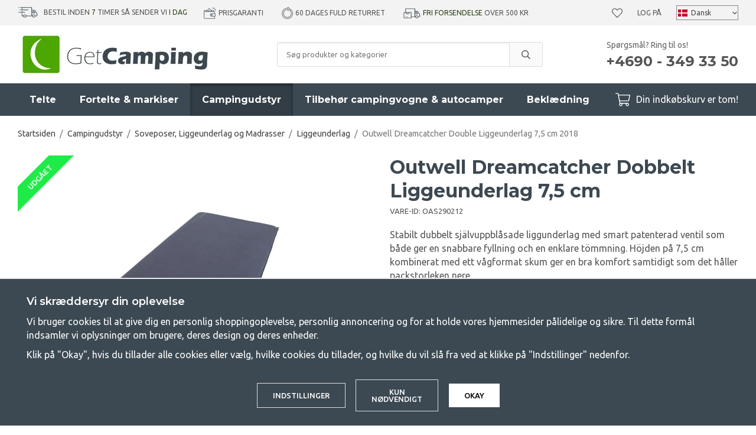

--- FILE ---
content_type: text/html; charset=UTF-8
request_url: https://www.getcamping.dk/da/campingudstyr/soveposer-liggeunderlag-og-madrasser/liggeunderlag/outwell-dreamcatcher-double-liggeunderlag-7-5-cm-2018/
body_size: 26492
content:
<!doctype html><html lang="da" class="fonts-loaded"><head><meta charset="utf-8"><title>Outwell Dreamcatcher Dobbelt Liggeunderlag 7,5 cm | GetCamping.dk</title><meta name="description" content="Dual 7,5 cm tykke selvoppustelige madrasser til camping eller vandreture."><meta name="keywords" content=""><meta name="robots" content="index, follow"><meta name="viewport" content="width=device-width, initial-scale=1"><!-- WIKINGGRUPPEN 12.1.1 --><link rel="shortcut icon" href="/favicon.png"><style>body{margin:0}*,*:before,*:after{-moz-box-sizing:border-box;-webkit-box-sizing:border-box;box-sizing:border-box}.wgr-icon{visibility:hidden}body{background-color:#fff}html{font-family:sans-serif;font-size:16px;font-weight:400;line-height:1.45;color:#555}@media all and (max-width:480px){html{font-size:.9rem}}html.fonts-loaded{font-family:'Ubuntu',sans-serif}h1,h2,h3,h4,h5,h6{margin-top:0;margin-bottom:10px;font-family:sans-serif;font-weight:700;color:#3d4952}h3,h4,h5,h6{font-weight:600}.fonts-loaded h3,.fonts-loaded h4,.fonts-loaded h5,.fonts-loaded h6{font-family:'Montserrat',sans-serif}h1{font-size:32px;font-weight:700;line-height:1.25}.fonts-loaded h1{font-family:'Montserrat',sans-serif}h2{font-size:26px;font-weight:700}.fonts-loaded h2{font-family:'Montserrat',sans-serif}h3{font-size:20px}h4{font-size:18px}h5{font-size:17px}h6{font-size:13px}p{margin:0 0 10px}b,strong,th{font-weight:600}th,td{text-align:left}img{max-width:100%;height:auto;vertical-align:middle}a{color:#3d4952;text-decoration:none}a:hover{text-decoration:underline}input,textarea{padding:8px 10px;border:1px solid #c2c2c2;border-radius:3px;color:#555;line-height:1.3;background-clip:padding-box}input:focus,textarea:focus{border-color:#aeaeae;outline:none}select{padding:2px 3px;font-size:11px}hr{display:block;height:1px;margin:15px 0;padding:0;border:0;border-top:1px solid #cfcfcf}.l-holder{position:relative;max-width:1220px;margin-left:auto;margin-right:auto}@media all and (max-width:1250px){.l-holder{margin-left:15px;margin-right:15px}}@media all and (max-width:960px){.l-holder{margin-top:15px}}.l-constrained{position:relative;max-width:1220px;margin-left:auto;margin-right:auto}.l-main{overflow:hidden;margin-bottom:50px}.l-sidebar,.l-sidebar-primary{width:250px}.l-sidebar-primary{margin-right:30px;float:left}@media all and (max-width:960px){.l-sidebar-primary{display:none}}.l-sidebar{margin-left:30px;float:right}.l-sidebar.l-sidebar--blog{margin-left:40px;width:350px}@media all and (max-width:960px){.l-sidebar{display:none}}.neutral-btn{padding:0;border-style:none;background-color:transparent;outline:none;-webkit-appearance:none;-moz-appearance:none;appearance:none;-webkit-user-select:none;-moz-user-select:none;-ms-user-select:none;user-select:none}.grid{margin-left:-20px}.grid:before,.grid:after{content:"";display:table}.grid:after{clear:both}.grid:before,.grid:after{content:"";display:table}.grid:after{clear:both}.grid-item{display:inline-block;padding-left:20px;margin-bottom:20px;vertical-align:top}.grid--small{margin-left:-10px}.grid--small .grid-item{padding-left:10px;margin-bottom:10px}.grid--middle .grid-item{vertical-align:middle}.grid-item-1-1{width:100%}.grid-item-1-2{width:50%}.grid-item-1-3{width:33.33%}.grid-item-2-3{width:66.66%}.grid-item-1-4{width:25%}.grid-item-1-6{width:16.66%}@media all and (max-width:768px){.grid:not(.grid--static) .grid-item-1-4{width:50%}.grid:not(.grid--static) .grid-item-1-6{width:31.33%}}@media all and (max-width:480px){.grid:not(.grid--static){margin-left:0}.grid:not(.grid--static) .grid-item{padding-left:0}.grid:not(.grid--static) .grid-item-1-2,.grid:not(.grid--static) .grid-item-1-3,.grid:not(.grid--static) .grid-item-2-3,.grid:not(.grid--static) .grid-item-1-4{width:100%}.grid:not(.grid--static) .grid-item-1-6{width:50%}}.nav,.nav-block,.nav-float{margin:0;padding-left:0;list-style-type:none}.nav>li,.nav>li>a{display:inline-block}.nav-float>li{float:left}.nav-block>li>a{display:block}.nav-tick li{margin-right:10px}.nav-tick{margin-bottom:10px}.block-list{margin:0;padding-left:0;list-style-type:none}.list-info dd{margin:0 0 15px}.media{margin-bottom:15px}.media,.media-body{overflow:hidden}.media-img{margin-right:15px;float:left}.media-img img{display:block}.table{width:100%;border-collapse:collapse;border-spacing:0}.table td,.table th{padding:0}.default-table{width:100%}.default-table>thead>tr{border-bottom:1px solid #e2e2e2}.default-table>thead th{padding:8px}.default-table>tbody td{padding:8px}.video-constrained{width:725px;max-width:100%}.video-wrapper{position:relative;padding-bottom:56.25%;height:0;margin-bottom:20px}.video-wrapper iframe{position:absolute;top:0;left:0;width:100%;height:100%}.flexslider{height:0;overflow:hidden}.flexslider .is-flex-lazyload{visibility:hidden}.flexslider a{text-decoration:none}.flex__item{position:relative;display:none;backface-visibility:hidden}.flex__item:first-child{display:block}.is-flex-loading .flex-arrow{visibility:hidden}.is-flex-touch .flex-arrows{display:none}.is-flex-loading .flex-nav{visibility:hidden;opacity:0}.flex-nav{margin-top:15px;margin-bottom:10px;opacity:1;visibility:visible}.flex-nav--paging{position:absolute;bottom:0;z-index:99;width:100%;text-align:center}.flex-nav--paging li{display:inline-block;margin:0 4px}.flex-nav--paging a{display:block;width:9px;height:9px;background:#666;background:rgba(0,0,0,.2);border-radius:100%;cursor:pointer;text-indent:-9999px;-webkit-tap-highlight-color:rgba(0,0,0,0)}.flex-nav--paging .flex-active a{background:#000;background:rgba(0,0,0,.5);cursor:default}.flex-nav--thumbs{overflow:hidden}.flex-nav--thumbs li{width:9%;float:left}.flex-nav--thumbs img{opacity:.7;cursor:pointer}.flex-nav--thumbs img:hover,.flex-active .flex-nav--thumbs img{opacity:1}.flex-nav--thumbs .flex-active{cursor:default}.flex-caption{position:absolute;top:0;bottom:0;width:100%;z-index:8;display:flex;align-items:center;justify-content:center;padding:20px;overflow:hidden;background:rgba(0,0,0,.25)}.flex-caption h1,.flex-caption h2{margin-bottom:0;font-size:4rem}@media all and (max-width:1250px){.flex-caption h1,.flex-caption h2{font-size:7vw}}.flex-caption p{padding:0;margin-bottom:30px;font-family:'Montserrat';font-size:1.8rem}@media all and (max-width:1250px){.flex-caption p{font-size:2.3vw;margin-bottom:2vw}}@media all and (max-width:768px){.flex-caption p{font-size:1.2rem}}@media all and (max-width:480px){.flex-caption p{font-size:1.2rem}}.is-lazyload,img[data-src]{visibility:hidden;opacity:0}img[src]{visibility:visible;opacity:1;transition:opacity .3s}.owl-prev,.owl-next{position:absolute;top:50%;right:100%;width:34px;height:34px;margin-top:-25px;margin-right:10px;color:#3d4952;font-size:42px;line-height:36px;text-align:center}.owl-next{left:100%;right:auto;margin-left:5px;margin-right:0;padding-left:2px}.owl-prev:hover,.owl-next:hover{color:#111518}.owl-next.disabled,.owl-prev.disabled{color:#eee}.owl-carousel{position:relative;z-index:1;display:none;width:100%;-webkit-tap-highlight-color:transparent;touch-action:manipulation}.owl-carousel .owl-stage{position:relative;-ms-touch-action:pan-Y;-moz-backface-visibility:hidden}.owl-carousel .owl-stage:after{content:".";display:block;clear:both;visibility:hidden;line-height:0;height:0}.owl-carousel .owl-stage-outer{position:relative;overflow:hidden;-webkit-transform:translate3d(0,0,0)}.owl-carousel .owl-wrapper,.owl-carousel .owl-item{-webkit-backface-visibility:hidden;-moz-backface-visibility:hidden;-ms-backface-visibility:hidden;-webkit-transform:translate3d(0,0,0);-moz-transform:translate3d(0,0,0);-ms-transform:translate3d(0,0,0)}.owl-carousel .owl-item{position:relative;min-height:1px;float:left;-webkit-backface-visibility:hidden;-webkit-tap-highlight-color:transparent;-webkit-touch-callout:none}.owl-carousel .owl-item img{display:block}.owl-carousel .owl-nav.disabled,.owl-carousel .owl-dots.disabled{display:none}.owl-carousel .owl-nav .owl-prev,.owl-carousel .owl-nav .owl-next,.owl-carousel .owl-dot{cursor:pointer;cursor:hand;-webkit-user-select:none;-khtml-user-select:none;-moz-user-select:none;-ms-user-select:none;user-select:none}.owl-dots{border-radius:20px;display:none;margin-bottom:30px;margin-left:15px;margin-right:15px;margin-top:30px;overflow:hidden}@media all and (max-width:480px){.owl-dots{display:flex}}.owl-dot{position:relative;height:12px;width:100%;background:#e2e2e2}.owl-dot.active{background:#4ca702}.owl-dot.active:before{position:absolute;bottom:0;right:100%;top:0;width:480px;background:#4ca702;content:""}.owl-carousel.owl-loaded{display:block}.owl-carousel.owl-loading{opacity:0;display:block}.owl-carousel.owl-hidden{opacity:0}.owl-carousel.owl-refresh .owl-item{visibility:hidden}.owl-carousel.owl-drag .owl-item{-webkit-user-select:none;-moz-user-select:none;-ms-user-select:none;user-select:none}.owl-carousel.owl-grab{cursor:move;cursor:grab}.owl-carousel.owl-rtl{direction:rtl}.owl-carousel.owl-rtl .owl-item{float:right}.fancybox-owl .fancybox-content{width:100%}.no-js .owl-carousel{display:block}.owl-carousel .animated{animation-duration:1000ms;animation-fill-mode:both}.owl-carousel .owl-animated-in{z-index:0}.owl-carousel .owl-animated-out{z-index:1}.owl-carousel .fadeOut{animation-name:fadeOut}@keyframes fadeOut{0%{opacity:1}100%{opacity:0}}.owl-height{transition:height 500ms ease-in-out}.owl-carousel .owl-item .owl-lazy{opacity:0;transition:opacity 400ms ease}.owl-carousel .owl-item img.owl-lazy{transform-style:preserve-3d}.owl-carousel .owl-video-wrapper{position:relative;height:100%;background:#000}.owl-carousel .owl-video-play-icon{position:absolute;height:80px;width:80px;left:50%;top:50%;margin-left:-40px;margin-top:-40px;background:url(/frontend/view_desktop/css/modules/thirdparty/owl.video.play.png) no-repeat;cursor:pointer;z-index:1;-webkit-backface-visibility:hidden;transition:transform 100ms ease}.owl-carousel .owl-video-play-icon:hover{-ms-transform:scale(1.3,1.3);transform:scale(1.3,1.3)}.owl-carousel .owl-video-playing .owl-video-tn,.owl-carousel .owl-video-playing .owl-video-play-icon{display:none}.owl-carousel .owl-video-tn{opacity:0;height:100%;background-position:center center;background-repeat:no-repeat;background-size:contain;transition:opacity 400ms ease}.owl-carousel .owl-video-frame{position:relative;z-index:1;height:100%;width:100%}.highlight-bar{margin-bottom:20px;font-size:26px;font-weight:700;text-align:center}.breadcrumbs{padding-bottom:7px;margin-bottom:20px;font-size:.9rem}.breadcrumbs>li{color:#777;line-height:1}.breadcrumbs a{color:#444;vertical-align:top}.breadcrumbs .icon{margin-left:2px;margin-right:2px;vertical-align:top;color:#999}.view-blog .breadcrumbs{margin-bottom:15px}@media all and (max-width:960px){.breadcrumbs{margin-bottom:10px}}.breadcrumbs__divider{margin-left:7px;margin-right:7px}.rss-logo .icon{font-size:14px;vertical-align:middle}.rss-logo a .icon{color:#333}.rss-logo a:hover .icon{color:#db6b27;text-decoration:none}.btn{position:relative;display:inline-block;padding:14px 26px;background-color:#fff;border:1px solid #dcdcdc;border-radius:3px;line-height:1;color:#555;font-weight:500;font-size:.8rem;text-transform:uppercase;cursor:pointer;outline-style:none;user-select:none;-webkit-tap-highlight-color:rgba(0,0,0,0)}.btn .icon{vertical-align:middle}.btn:hover,.btn:focus{text-decoration:none;background-color:#f2f2f2}.btn:active{box-shadow:inset 0 3px 5px rgba(0,0,0,.125)}.btn--primary{background-color:#4ca702;border:none;color:#fff}.btn--primary:hover,.btn--primary:focus{background-color:#418e02}.btn--muted{background-color:#f3f3f3;color:#555}.btn--muted:hover,.btn--muted:focus{background-color:#e6e6e6}.btn--medium{padding:12px 30px;font-size:.9rem}.btn--large{padding:15px 35px;font-size:1rem}.btn--block{width:100%;display:block;padding:12px 30px;font-size:.9rem;text-align:center}.card{margin-bottom:15px}.card__heading{margin:0;padding:7px 10px;background-color:#3d4952;font-weight:700;color:#fff}.card__body{padding:10px;border:1px solid #dcdcdc;border-top-style:none;background:#fff}.topcart-holder{position:relative;display:flex}.topcart-holder .topcart--search{display:none}.is-sticky-body .topcart-holder .topcart--search{align-items:center;display:flex}.topcart-holder .topcart--search .is-topcart-search{margin-right:10px;margin-left:5px;color:#fff;font-size:25px;vertical-align:top;cursor:pointer}.topcart-holder .topcart--search .is-topcart-search .search-open{display:block}.topcart-holder .topcart--search .is-topcart-search .search-close{display:none}.topcart-holder .topcart--search .site-search{display:none}.topcart-holder .topcart--search.is-search-active .search-open{display:none}.topcart-holder .topcart--search.is-search-active .search-close{display:block}.topcart-holder .topcart--search.is-search-active .site-search{position:absolute;top:40px;left:-170px;right:180px;z-index:1002;display:flex}.topcart{display:flex;align-items:center;color:#fff}.topcart__body{display:inline-block;margin-right:5px;cursor:pointer;vertical-align:middle}.topcart__count,.topcart__subtotal{font-weight:600}.topcart__icon-inner{position:relative;display:inline-block;vertical-align:middle}.topcart__cart-icon{margin-right:10px;margin-left:5px;font-size:25px;vertical-align:top}.topcart__count{position:absolute;top:-7px;right:-4px;height:20px;width:20px;background:#4ca702;border-radius:50%;line-height:20px;font-size:12px;color:#fff;text-align:center}.topcart__arrow{margin-right:10px;margin-left:2px;vertical-align:middle}.topcart__favorites{position:relative;display:inline-block;vertical-align:middle}.topcart__favorites .icon{vertical-align:top;font-size:18px}.is-hover.topcart__favorites .icon{animation:pop 0.25s cubic-bezier(.694,.0482,.335,1) 3}.topcart__favorites a:hover{text-decoration:none}.topcart__favorites__count{margin-left:8px;color:#4ca702;font-size:13px}.is-add-favorites-item .topcart__favorites__count{animation:cart-count-pop 0.25s cubic-bezier(.694,.0482,.335,1)}.is-new-cart-item .topcart__count{animation:cart-count-pop 0.25s cubic-bezier(.694,.0482,.335,1)}.popcart{display:none}.filtermenu{margin:0;padding-left:0;list-style-type:none}.filtermenu li:last-child{border-bottom:0}.filtermenu__item{padding:6px;border-bottom:solid 1px #dcdcdc;background-color:#f3f3f3}.filtermenu__item--heading{padding:8px 10px;font-weight:600;background:#fff}.product-filter{overflow:hidden;margin-top:10px;margin-bottom:10px;padding:0;border:1px solid #e9e9e9;border-radius:3px}@media all and (max-width:960px){.product-filter{background:#fff}}.product-filter__btn{width:100%;padding:10px;display:flex;align-items:center;justify-content:space-between;font-weight:700}.product-filter__body{display:none;padding:15px}.grid-gallery{margin:0;padding-left:0;list-style-type:none;display:grid;grid-template-columns:repeat(4,1fr);grid-gap:15px;margin-bottom:15px}.no-cssgrid .grid-gallery{margin-left:-15px}.no-cssgrid .grid-gallery>li{display:inline-block;vertical-align:top;width:calc(99.99%/4 - 15px);margin-left:15px;margin-bottom:15px}.view-category .grid-gallery{display:grid;grid-template-columns:repeat(3,1fr);grid-gap:15px;margin-bottom:15px}.no-cssgrid .view-category .grid-gallery{margin-left:-15px}.no-cssgrid .view-category .grid-gallery>li{display:inline-block;vertical-align:top;width:calc(99.99%/3 - 15px);margin-left:15px;margin-bottom:15px}@media all and (max-width:960px){.grid-gallery,.view-category .grid-gallery{display:grid;grid-template-columns:repeat(2,1fr);grid-gap:15px;margin-bottom:15px}.no-cssgrid .grid-gallery,.no-cssgrid .view-category .grid-gallery{margin-left:-15px}.no-cssgrid .grid-gallery>li,.no-cssgrid .view-category .grid-gallery>li{display:inline-block;vertical-align:top;width:calc(99.99%/2 - 15px);margin-left:15px;margin-bottom:15px}}.view-home .grid-gallery--categories{display:grid;grid-template-columns:repeat(3,1fr);grid-gap:15px;margin-bottom:15px;margin-top:30px;margin-bottom:30px}.no-cssgrid .view-home .grid-gallery--categories{margin-left:-15px}.no-cssgrid .view-home .grid-gallery--categories>li{display:inline-block;vertical-align:top;width:calc(99.99%/3 - 15px);margin-left:15px;margin-bottom:15px}@media all and (max-width:768px){.view-home .grid-gallery--categories{display:grid;grid-template-columns:repeat(1,1fr);grid-gap:15px;margin-bottom:15px}.no-cssgrid .view-home .grid-gallery--categories{margin-left:-15px}.no-cssgrid .view-home .grid-gallery--categories>li{display:inline-block;vertical-align:top;width:calc(99.99%/1 - 15px);margin-left:15px;margin-bottom:15px}}.row-gallery{margin:0;padding-left:0;list-style-type:none}.row-gallery>li{margin-bottom:15px}.list-gallery{margin:0;padding-left:0;list-style-type:none}.list-gallery>li{margin-bottom:15px}.list-gallery>li:last-child{margin-bottom:0}.header-bar{padding-top:8px;padding-bottom:8px;background:#f3f3f3;font-size:12px;text-transform:uppercase}@media all and (max-width:1250px){.header-bar{padding-left:15px;padding-right:15px;font-size:11px}}@media all and (max-width:960px){.header-bar{display:none}}.header-bar em{font-style:normal;color:#2a4114}.header-bar-inner{display:flex;align-items:center;justify-content:space-between}.header-bar-inner .header-bar__countdown{list-style-type:none;margin:0;margin-right:25px;padding:0}@media all and (max-width:1250px){.header-bar-inner .header-bar__countdown{margin-right:15px}}.header-bar-inner .header-bar__countdown img{vertical-align:middle;margin-bottom:2px;margin-right:10px}.header-bar-inner .header-bar-sections{flex:1;display:flex;align-items:center;justify-content:space-between}.header-bar__usp ul{display:inline-block;margin:0;padding:0;vertical-align:middle}.header-bar__usp ul li{display:inline-block;margin-right:25px;vertical-align:middle}.header-bar__usp ul li:last-child{margin-right:0}@media all and (max-width:1250px){.header-bar__usp ul li{margin-right:12px}}.header-bar__nav{margin-left:20px;display:inline-block;vertical-align:middle}.header-bar__nav li{margin-left:25px;vertical-align:middle}@media all and (max-width:1250px){.header-bar__nav li{margin-left:10px}}.header-bar__nav a{color:#555}.header-bar__nav .input-select{position:relative}.header-bar__nav .input-select select{border:1px solid #878787;padding:5px 15px 5px 24px}.header-bar__nav .input-select img{position:absolute;left:3px}.header-bar__nav .input-select,.header-bar__nav .input-select select,.header-bar__nav .input-select svg{color:#444}@media all and (max-width:1250px){.header{padding-left:15px;padding-right:15px}}@media all and (max-width:960px){.header{display:none}}.header-sections{position:relative;display:flex;align-items:center;padding-top:10px;padding-bottom:10px;background:#fff}.header-sections__col-1{max-width:400px;flex-shrink:0}.header-sections__col-2{width:100%;padding-left:70px;padding-right:70px}@media all and (max-width:960px){.header-sections__col-2{padding-right:0;margin-right:0}}.is-sticky-body .header-sections__col-2{display:none}.header-sections__col-3{flex-shrink:0}.header-sections__col-3 p{margin-bottom:0}.header-sections__col-3 strong{font-family:'Montserrat';font-weight:700}@media all and (max-width:960px){.header-sections__col-3{display:none}}.header-logo{display:inline-block;max-width:100%}.m-header{position:relative;position:-webkit-sticky;position:sticky;top:0;z-index:1000;display:none;align-items:center;justify-content:space-between;height:65px;padding-left:10px;padding-right:10px;background:#fff;border-bottom:1px solid #e9e9e9}@media all and (max-width:960px){.m-header{display:flex}}@media all and (max-width:480px){.m-header{height:50px}}@media screen and (orientation:landscape){.m-header{position:relative}}.m-header__col-1,.m-header__col-2,.m-header__col-3{flex:1}.m-header__col-2{text-align:center}.m-header__col-3{text-align:right}.m-header__logo{display:inline-block}.m-header__logo img{max-width:155px;max-height:65px;padding-top:5px;padding-bottom:5px}@media all and (max-width:480px){.m-header__logo img{max-width:135px;max-height:50px}}.m-header__logo img:hover,.m-header__logo img:active{opacity:.8}.m-header__logo a{-webkit-tap-highlight-color:rgba(0,0,0,0)}.m-header__item{width:35px;color:#444;font-size:21px;line-height:1;-webkit-tap-highlight-color:rgba(0,0,0,0)}.m-header__item .icon{vertical-align:top}.m-header__item--search{font-size:18px}.m-header__item--cart-inner{position:relative;display:inline-block}.m-header__item--cart-count,.m-header__item--favorites-count{position:absolute;top:-7px;right:-11px;height:17px;width:17px;background:#fc5d62;border-radius:50%;line-height:17px;font-size:10px;color:#fff;text-align:center}.m-header__item--favorites{position:relative;margin-right:6px}.is-hover.m-header__item--favorites .icon{animation:pop 0.25s cubic-bezier(.694,.0482,.335,1) 3}.m-header__item--favorites-count{top:-4px}.is-add-favorites-item .m-header__item--favorites-count{animation:cart-count-pop 0.25s cubic-bezier(.694,.0482,.335,1)}.icon{display:inline-block;width:1em;height:1em;stroke-width:0;stroke:currentColor;fill:currentColor;pointer-events:none}.icon--small{font-size:.8rem}.icon--medium{font-size:1.2rem}.icon--large{font-size:3rem}.icon-on,.is-active .icon-off,.is-hover .icon-off{display:none}.is-active .icon-on,.is-hover .icon-on{display:inline}input[type="radio"],input[type="checkbox"]{display:none;display:inline-block\9}input[type="radio"]+label,input[type="checkbox"]+label{cursor:pointer}input[type="radio"]+label:before,input[type="checkbox"]+label:before{display:inline-block;display:none\9;width:12px;height:12px;margin-right:4px;margin-top:3px;border:1px solid #a9a9a9;border-radius:2px;background:#f9f9f9;background:linear-gradient(#f9f9f9,#e9e9e9);vertical-align:top;content:''}input[type="radio"]+label:before{border-radius:50%}input[type="radio"]:checked+label:before{background:#f9f9f9 url(//wgrremote.se/img/mixed/checkbox-radio-2.png) center no-repeat;background-size:6px}input[type="checkbox"]:checked+label:before{background:#f9f9f9 url(//wgrremote.se/img/mixed/checkbox-box-2.png) center no-repeat;background-size:8px}input[type="radio"]:disabled+label:before,input[type="checkbox"]:disabled+label:before{background:#bbb;cursor:default}.label-wrapper{padding-left:20px}.label-wrapper>label{position:relative}.label-wrapper>label:before{position:absolute;margin-left:-20px}.input-form input,.input-form textarea{width:100%}.input-form__row{margin-bottom:8px}.input-form label{display:inline-block;margin-bottom:2px}.max-width-form{max-width:300px}.max-width-form-x2{max-width:400px}.input-table{display:table}.input-table__item{display:table-cell;white-space:nowrap}.input-table--middle .input-table__item{vertical-align:middle}.input-group{display:flex}.input-group--cramped .btn{border-radius:3px}.input-group--cramped *:first-child{border-top-right-radius:0;border-bottom-right-radius:0}.input-group--cramped *:last-child{border-top-left-radius:0;border-bottom-left-radius:0}.input-group--cramped input:first-child{border-right:0}.input-group--cramped input:last-child{border-left:0}.input-group__item{width:50%}.input-group__item:first-child{margin-right:2%}.input-group-1-4 .input-group__item{width:70%}.input-group-1-4 .input-group__item:first-child{width:28%}.input-group-4-1 .input-group__item{width:28%}.input-group-4-1 .input-group__item:first-child{width:70%}.input-select{position:relative;display:inline-flex;align-items:center}.input-select select{width:100%;height:100%;padding:5px 15px 5px 0;-webkit-appearance:none;-moz-appearance:none;appearance:none;border-style:none;background:none;font:inherit;line-height:normal;outline:none}.input-select select::-ms-expand{display:none}.input-select .icon{position:absolute;top:0;right:0;bottom:0;margin:auto}.input-select--box{border:1px solid #d9d9d9;border-radius:3px}.input-select--box select{padding:8px 30px 8px 15px}.input-select--wide{width:100%}.input-select--wide select{width:100%}.input-select--box--small select{padding:5px 25px 5px 10px}.input-select--box .icon{right:10px}.product-item{position:relative;display:flex;flex-direction:column;padding:15px;border:none;background:#fff;cursor:pointer;overflow:hidden}.product-item:hover img{transform:scale(1.2)}@media all and (max-width:768px){.product-item{padding:10px;-webkit-tap-highlight-color:rgba(0,0,0,0)}.product-item:hover img{transform:none}}.product-item .price{font-size:1.3rem}.fancybox-owl .fancybox-content{max-width:800px}@media all and (max-width:768px){.fancybox-owl .fancybox-content{max-width:100%}}.product-item__img{position:relative;padding-bottom:120%;margin-bottom:7px;text-align:center}.product-item__img img{position:absolute;top:0;right:0;bottom:0;left:0;margin:auto;max-height:100%;transition:transform 1s,filter 3s ease-in-out}.product-item__heading{margin-bottom:2px;font-size:1rem;font-weight:600;text-transform:uppercase}.review-link:hover{text-decoration:none}.owl-item .product-item__heading{position:relative;height:4em;overflow:hidden}.owl-item .product-item__heading:after{position:absolute;bottom:0;right:0;content:"";width:50%;height:1.2em;background:linear-gradient(to right,rgba(255,255,255,0),#ffffff 50%);text-align:right}.owl-item .product-item__specifications{min-height:90px}@media all and (max-width:480px){.owl-item .product-item__img{padding-bottom:82%}}.product-item .product-rating{margin-bottom:5px;min-height:23px}.product-item .lipscore-rating-small .lipscore-rating-star{height:1em;width:1em}.product-item__body{margin-bottom:auto}.product-item__specifications{margin-bottom:5px;font-size:.88rem;line-height:1.3}.product-item__select-area{margin-bottom:7px}.product-item__buttons{display:flex;margin-top:7px}.product-item__buttons .btn:first-child{flex:1;font-size:1rem;text-align:center;padding-left:0;padding-right:0}.product-item__favorite-icon{padding:9px 14px;margin-left:10px;font-size:18px}.is-active.product-item__favorite-icon .icon{color:#fc5d62}.is-hover.product-item__favorite-icon .icon{animation:pop 0.25s cubic-bezier(.694,.0482,.335,1)}.list-gallery .product-item{border:none;padding:0}.category-item{position:relative;padding:8px;border:1px solid #e9e9e9;background:#fff;text-align:center;cursor:pointer}@media all and (max-width:768px){.category-item{-webkit-tap-highlight-color:rgba(0,0,0,0)}}.category-item__img{position:relative;padding-bottom:100%;margin-bottom:7px}.category-item__img img{position:absolute;top:0;right:0;bottom:0;left:0;margin:auto;max-height:100%}.category-item__heading a{text-decoration:none;color:#555}.category-item--card{padding:0;border-style:none;background:transparent}.category-item--card .category-item__img{margin-bottom:0}.category-item--card .category-item__body{position:absolute;top:0;left:0;right:0;bottom:0;display:flex;align-items:center;flex-direction:column;justify-content:center;margin:auto}.category-item--card .category-item__body__title{margin-bottom:20px;font-size:1.8rem;font-weight:700;color:#fff}.product-item-row{padding:15px;border:1px solid #e9e9e9;overflow:hidden;cursor:pointer}@media all and (max-width:480px){.product-item-row .btn:not(.btn--primary){display:none}.product-item-row .btn{padding:6px 12px}}.product-item-row__checkbox-area{float:left}.product-item-row__img{float:left;width:80px;margin-right:15px;text-align:center}.product-item-row__img img{max-height:80px}.product-item-row__footer{float:right;margin-left:15px;text-align:right}.product-item-row__body{overflow:hidden}.product-item-row__price{margin-bottom:10px}.menubar{position:relative;position:-webkit-sticky;position:sticky;top:0;left:0;z-index:100;margin-bottom:20px;background-color:#3d4952}.menubar.is-sticky{z-index:1004}@media all and (max-width:1250px){.menubar{padding-left:15px;padding-right:15px}}@media all and (max-width:960px){.menubar{display:none}}.menubar-inner{position:static;display:flex;align-items:center;justify-content:space-between}.site-nav{display:flex}.site-nav>li>a{display:flex;align-items:center;padding:0 20px;height:55px;color:#fff;font-size:1rem;font-family:'Montserrat';font-weight:700}@media all and (max-width:1250px){.site-nav>li>a{padding:0 10px;font-size:.9rem}}.site-nav>li:hover>a{text-decoration:none;background-color:#323d46;transition:background-color 0.2s}.site-nav>li>a.selected{background-color:#323d46;box-shadow:inset 0 3px 5px rgba(0,0,0,.35);color:#fff}.site-nav__home .icon{position:relative;vertical-align:middle}.dropdown{display:none}.listmenu{margin:0;padding-left:10px;list-style-type:none}.listmenu a{margin:10px;padding-top:2px;padding-bottom:2px;position:relative;display:block;font-size:.9rem;line-height:1.2;color:#222}.listmenu .selected{font-weight:600}li .listmenu{display:none}.is-listmenu-opened>.listmenu{display:block}.listmenu-0{padding:15px;background:#f3f3f3}.listmenu-0>li>a{padding-top:2px 17px 2px 10px;font-weight:400}.listmenu-0>li>.selected,.listmenu-0>li>.selected .menu-node{color:#323d46;font-weight:600}.listmenu-1{padding-bottom:4px;padding-left:15px}.menu-node{position:absolute;top:0;right:0;bottom:0;margin:auto;width:25px;height:12px;font-size:12px;color:#3d4952;text-align:center}@media all and (max-width:960px){.menu-node{width:40px;height:100%;text-align:center;line-height:49px;font-size:22px}}.price{font-weight:600;color:#3d4952}.price-discount{color:#fc5d62}.price-original{color:#666;font-size:1.2rem;font-weight:600;text-decoration:line-through}.site-search{display:flex;max-width:450px;margin:auto;overflow:hidden;background-color:#fff;border:1px solid #dcdcdc;border-radius:3px}.site-search .icon{vertical-align:top}.site-search .preloader{left:auto;right:15px}.site-search__col-1{position:relative;width:100%}.site-search__col-2{height:40px}.site-search__input{height:40px;padding-left:15px;overflow:hidden;background-image:linear-gradient(to top,#ffffff 90%,#eeeeee);border-radius:0;border:none;font-size:.8rem;text-overflow:ellipsis;white-space:nowrap}.site-search__input::-ms-clear{display:none}.site-search__btn{padding:0;border-style:none;background-color:transparent;outline:none;-webkit-appearance:none;-moz-appearance:none;appearance:none;-webkit-user-select:none;-moz-user-select:none;-ms-user-select:none;user-select:none;height:100%;line-height:1;padding-left:20px;padding-right:20px;border-left:1px solid #dcdcdc;background:#fafafa;font-size:15px}.site-search__btn .icon{vertical-align:top}.site-search__btn:focus{opacity:.6}.autocomplete{position:absolute;left:0;right:0;z-index:1001;margin-top:20px;border-bottom:1px solid #ddd;border-radius:0 0 3px 3px;display:none;padding:20px;max-height:80vh;overflow-y:auto;width:100%;background:#fff;box-shadow:0 2px 8px rgba(0,0,0,.25);color:#222;transition:all 0.5s ease 0s}.is-sticky-body .autocomplete{position:fixed;top:35px!important}@media all and (max-width:1250px){.autocomplete{margin-left:15px;margin-right:15px;width:auto}}@media all and (max-width:960px){.autocomplete{position:fixed;top:0!important;bottom:0;margin-top:0;margin-left:0;margin-right:0;max-height:100vh;padding:0;background:rgba(0,0,0,.3);box-shadow:none;border-radius:0}}.is-autocomplete-active .autocomplete{display:block}.site-search__close{position:absolute;top:0;right:0;border-style:none;padding:16px}@media all and (max-width:960px){.site-search__close{display:none}}@media all and (max-width:960px){.autocomplete-content{padding:15px 15px 100px;height:100%;overflow-y:auto;user-select:none;-webkit-overflow-scrolling:touch!important}.is-autocomplete-open body,.is-autocomplete-active .autocomplete{background:#fff}.is-autocomplete-open body{overflow:hidden}.is-autocomplete-open .autocomplete{display:block}.is-autocomplete-open .m-nav{display:none}}@media all and (max-width:768px){.autocomplete-content{padding:15px 0 100px}}.sort-section{justify-content:flex-end;margin-top:5px;margin-bottom:20px}.sort-section-select{font-weight:500}.view-product .l-holder{max-width:none;margin-left:0;margin-right:0}.view-product .breadcrumbs{max-width:1220px;margin-left:auto;margin-right:auto}@media all and (max-width:1250px){.view-product .breadcrumbs{margin-left:15px;margin-right:15px}}.l-product{overflow:hidden;padding:0 15px}.l-product-col-1{width:50%;float:left}.l-product-col-2{float:right;width:50%;margin-bottom:30px;padding-left:20px}.l-product-col-3{float:right;width:50%;padding-left:20px;clear:right}@media all and (max-width:768px){.l-product-col-1,.l-product-col-2,.l-product-col-3{width:auto;padding-left:0;float:none}}.product-image{position:relative;overflow:hidden}.product-carousel{margin-bottom:15px;overflow:hidden;position:relative}.product-carousel,.product-carousel__item{max-height:400px}@media all and (max-width:480px){.product-carousel,.product-carousel__item{max-height:250px}}.product-carousel__item{text-align:center;position:relative}.product-carousel__link{display:block;height:0;width:100%;cursor:pointer;cursor:-webkit-zoom-in;cursor:-moz-zoom-in;cursor:zoom-in}.product-carousel__img{position:absolute;top:0;left:0;right:0;bottom:0;margin:auto;max-height:100%;width:auto;object-fit:contain}.product-thumbs{margin-bottom:15px;font-size:0}.product-thumbs li{width:60px;height:60px;padding:5px;margin:0 5px 5px 0;border:1px solid #dcdcdc;line-height:50px;text-align:center}.product-thumbs img{max-height:50px;cursor:pointer}.product-title{margin-bottom:5px}.product-subtitle{margin-bottom:15px;font-size:13px;text-transform:uppercase}.product-rating-wrapper{line-height:1;margin-top:5px}.product-rating-wrapper .product-rating{display:flex;align-items:center}.product-rating-wrapper .tab-ref{margin-left:0;vertical-align:middle}.lipscore-rating-wrapper{margin-top:-15px;margin-bottom:15px}.product-short-description{margin-bottom:15px}.product-short-description .read-more-link{font-size:13px}.product-buy-wrapper{display:inline-block;width:400px;max-width:100%}@media all and (max-width:480px){.product-buy-wrapper{width:100%}}.product-options p{margin-bottom:5px;font-size:.8rem;text-transform:uppercase}.product-options .input-select{margin-bottom:15px}.product-files{margin-bottom:15px}.product-files p{margin-bottom:5px;font-size:.8rem;text-transform:uppercase}.product-cart-button-wrapper{margin-bottom:15px}.product-cart-button-wrapper .btn--primary{flex:1 0 auto;padding:18px 15%}.product-quantity{width:45px;padding-top:10px;padding-bottom:10px;margin-right:8px;font-weight:600;text-align:center}.product-custom-fields{margin-left:5px;margin-top:10px}.product-price-field{margin-bottom:15px}.product-price-field .price{font-size:21px}.product-stock{position:relative;margin:30px 0;font-size:.8rem;font-weight:600}.product-stock .box-icon{margin-right:15px;vertical-align:middle;font-size:25px}.product-stock-item{display:none}.product-stock-item .stock-icon{position:absolute;left:14px;top:12px;vertical-align:middle;font-size:16px;background:#fff;border-radius:50%}.active-product-stock-item{display:inline-block}.product-stock-item__text{vertical-align:middle}.in-stock .stock-icon{color:#3eac0d}.on-order .stock-icon{color:#eba709}.soon-out-of-stock .stock-icon{color:#114b85}.out-of-stock>.stock-icon{color:#d4463d}.product-addthis{margin-bottom:20px}.product-part-payment-klarna{margin-bottom:10px}.is-hidden{display:none!important}@media all and (max-width:960px){.hide-for-desktop{display:none!important}}.clearfix:before,.clearfix:after{content:"";display:table}.clearfix:after{clear:both}.clear{clear:both}.flush{margin:0!important}.wipe{padding:0!important}.right{float:right!important}.left{float:left!important}.float-none{float:none!important}.text-left{text-align:left!important}.text-center{text-align:center!important}.text-right{text-align:right!important}.align-top{vertical-align:top!important}.align-middle{vertical-align:middle!important}.align-bottom{vertical-align:bottom!important}.go:after{content:"\00A0" "\00BB"!important}.stretched{width:100%!important}.center-block{display:block;margin-left:auto;margin-right:auto}.vertical-center{display:flex;align-items:center}.flex-column{display:flex;flex-direction:column}.flex-row{display:flex;flex-direction:row}.flex-justify-start{justify-content:flex-start}.space-between{display:flex;justify-content:space-between}.vertical-center-space-between{display:flex;align-items:center;justify-content:space-between}.inline-block{display:inline-block}.muted{color:#767676}.info,.footer-newsletter-info{font-size:.7rem;color:#757575}.brand{color:#3d4952}.highlight-text{color:#4ca702}.reset-line-height{line-height:1}.mr-small{margin-right:5px}.ml-small{margin-left:5px}.mt-small{margin-top:5px}.mb-small{margin-bottom:5px}.mr{margin-right:15px}.ml{margin-left:15px}.mt{margin-top:15px}.mb{margin-bottom:15px}.mb-large{margin-bottom:30px}.color-success{color:#8db25b}.font-weight-bold{font-weight:700}@media all and (max-width:960px){.hide-for-xlarge{display:none!important}}@media all and (max-width:768px){.hide-for-large{display:none!important}.hide-on-touch{display:none}}@media all and (max-width:480px){.hide-for-medium{display:none!important}}@media all and (max-width:320px){.hide-for-small{display:none!important}}@media all and (min-width:769px){.hide-on-desktop{display:none!important}}</style><link rel="preload" href="/css/compiled/compiled_1.css?v=1975" as="style"
onload="this.onload=null;this.rel='stylesheet'"><noscript><link rel="stylesheet" href="/css/compiled/compiled_1.css?v=1975"></noscript><link rel="canonical" href="https://www.getcamping.dk/da/campingudstyr/soveposer-liggeunderlag-og-madrasser/liggeunderlag/outwell-dreamcatcher-double-liggeunderlag-7-5-cm-2018/"><link rel="alternate" hreflang="sv" href="https://www.getcamping.se/campingutrustning/sovsackar-liggunderlag-och-luftmadrasser/liggunderlag/outwell-dreamcatcher-dubbelt-liggunderlag-7-5-cm-2018-utgatt/"><link rel="alternate" hreflang="en" href="https://www.getcamping.eu/en/camping-accessories/sleeping-bags-mats-airbeds/mats/outwell-dreamcatcher-double-sleeping-pad-75-cm-2018/"><link rel="alternate" hreflang="de" href="https://getcamping.de/de/campingzubehor/schlafsacke-isomatten-und-luftmatratzen/liegenmatten/outwell-dreamcatcher-doppelte-isomatte-7-5-cm-2018-nicht-mehr-verfugbar/"><link rel="alternate" hreflang="no" href="https://getcamping.no/no/campingtilbehor/soveposer-liggeunderlag-og-luftmadrasser/liggeunderlag/outwell-dreamcatcher-dobbelt-liggeunderlag-7-5-cm-2018-utsolgt/"><link rel="alternate" hreflang="da" href="https://www.getcamping.dk/da/campingudstyr/soveposer-liggeunderlag-og-madrasser/liggeunderlag/outwell-dreamcatcher-double-liggeunderlag-7-5-cm-2018/"><link rel="alternate" hreflang="nl" href="https://getcamping.nl/nl/kampeeraccessoires/slaapzakken-slaapmatjes-en-luchtmatrassen/slaapmatten/outwell-dreamcatcher-dubbel-slaapmat-7-5-cm-2018-niet-meer-leverbaar/"><script>window.dataLayer = window.dataLayer || [];
function gtag(){dataLayer.push(arguments);}
gtag('consent', 'default', {
'ad_storage': 'denied',
'analytics_storage': 'denied',
'ad_user_data': 'denied',
'ad_personalization': 'denied'
});
window.updateGoogleConsents = (function () {
let consents = {};
let timeout;
const addConsents = (function() {
let executed = false;
return function() {
if (!executed) {
executed = true;
gtag('consent', 'update', consents);
delete window.updateGoogleConsents;
}
}
})();
return function (obj) {
consents = { ...consents, ...obj };
clearTimeout(timeout);
setTimeout(addConsents, 25);
}
})();</script><script>document.addEventListener('DOMContentLoaded', function(){
$(document).on('acceptCookies2', function() {
$('body').append(atob('PHNjcmlwdD51cGRhdGVHb29nbGVDb25zZW50cyh7ICdhZF9zdG9yYWdlJzogJ2dyYW50ZWQnIH0pOzwvc2NyaXB0Pg=='));
});
});</script><script>document.addEventListener('DOMContentLoaded', function(){
$(document).on('acceptCookies1', function() {
$('body').append(atob('PHNjcmlwdD51cGRhdGVHb29nbGVDb25zZW50cyh7ICdhbmFseXRpY3Nfc3RvcmFnZSc6ICdncmFudGVkJyB9KTs8L3NjcmlwdD4='));
});
});</script><script>document.addEventListener('DOMContentLoaded', function(){
$(document).on('acceptCookies2', function() {
$('body').append(atob('PHNjcmlwdD51cGRhdGVHb29nbGVDb25zZW50cyh7ICdhZF91c2VyX2RhdGEnOiAnZ3JhbnRlZCcgfSk7PC9zY3JpcHQ+'));
});
});</script><script>document.addEventListener('DOMContentLoaded', function(){
$(document).on('acceptCookies2', function() {
$('body').append(atob('PHNjcmlwdD51cGRhdGVHb29nbGVDb25zZW50cyh7ICdhZF9wZXJzb25hbGl6YXRpb24nOiAnZ3JhbnRlZCcgfSk7PC9zY3JpcHQ+'));
});
});</script><script>document.addEventListener('DOMContentLoaded', function(){
$(document).on('denyCookies2', function() {
$('body').append(atob('PHNjcmlwdD51cGRhdGVHb29nbGVDb25zZW50cyh7ICdhZF9zdG9yYWdlJzogJ2RlbmllZCcgfSk7PC9zY3JpcHQ+'));
});
});</script><script>document.addEventListener('DOMContentLoaded', function(){
$(document).on('denyCookies1', function() {
$('body').append(atob('PHNjcmlwdD51cGRhdGVHb29nbGVDb25zZW50cyh7ICdhbmFseXRpY3Nfc3RvcmFnZSc6ICdkZW5pZWQnIH0pOzwvc2NyaXB0Pg=='));
});
});</script><script>document.addEventListener('DOMContentLoaded', function(){
$(document).on('denyCookies2', function() {
$('body').append(atob('PHNjcmlwdD51cGRhdGVHb29nbGVDb25zZW50cyh7ICdhZF91c2VyX2RhdGEnOiAnZGVuaWVkJyB9KTs8L3NjcmlwdD4='));
});
});</script><script>document.addEventListener('DOMContentLoaded', function(){
$(document).on('denyCookies2', function() {
$('body').append(atob('PHNjcmlwdD51cGRhdGVHb29nbGVDb25zZW50cyh7ICdhZF9wZXJzb25hbGl6YXRpb24nOiAnZGVuaWVkJyB9KTs8L3NjcmlwdD4='));
});
});</script><script>if (typeof dataLayer == 'undefined') {var dataLayer = [];} dataLayer.push({"ecommerce":{"currencyCode":"DKK","detail":{"products":[{"name":"Outwell Dreamcatcher Double Liggeunderlag 7,5 cm 2018","id":"OAS290212","price":780,"brand":"Outwell","category":"da\/campingudstyr\/soveposer-liggeunderlag-og-madrasser\/liggeunderlag"}]}}}); dataLayer.push({"event":"fireRemarketing","remarketing_params":{"ecomm_prodid":"OAS290212","ecomm_category":"da\/campingudstyr\/soveposer-liggeunderlag-og-madrasser\/liggeunderlag","ecomm_totalvalue":780,"isSaleItem":false,"ecomm_pagetype":"product"}}); (function(w,d,s,l,i){w[l]=w[l]||[];w[l].push({'gtm.start':
new Date().getTime(),event:'gtm.js'});var f=d.getElementsByTagName(s)[0],
j=d.createElement(s),dl=l!='dataLayer'?'&l='+l:'';j.async=true;j.src=
'//www.googletagmanager.com/gtm.js?id='+i+dl;f.parentNode.insertBefore(j,f);
})(window,document,'script','dataLayer','GTM-K2XCB8S')</script><script async src="https://www.googletagmanager.com/gtag/js?id=UA-30184137-1"></script><script>window.dataLayer = window.dataLayer || [];
function gtag(){dataLayer.push(arguments);}
gtag("js", new Date());
gtag("config", "UA-30184137-1", {"currency":"DKK","anonymize_ip":true});gtag("event", "view_item", {"items":{"id":"OAS290212","name":"Outwell Dreamcatcher Double Liggeunderlag 7,5 cm 2018","brand":"Outwell","category":"da\/campingudstyr\/soveposer-liggeunderlag-og-madrasser\/liggeunderlag","price":780}}); </script><script>window.profitMetricsCookieStatisticsConsent = false;window.profitMetricsCookieMarketingConsent=false;</script><script>window.profitMetrics = {
pid: '6C19C228432E7B29', // The ProfitMetrics website ID
cookieStatisticsConsent: window.profitMetricsCookieStatisticsConsent,
cookieMarketingConsent: window.profitMetricsCookieMarketingConsent}</script><script src="https://cdn1.profitmetrics.io/6C19C228432E7B29/bundle.js"
defer></script><!-- ProfitMetrics snippet END--><style>/* Product grids */
.product-item {
border: solid 1px #d9d9d9;
}
.product-item-container,
.product-item__body {
padding: 0px 10px 0px 10px;
}
.product-item__specifications {
display: none;
}
/* Search */
.clear {
display: flex;
align-items: center;
justify-content: center;
margin-top: 10px;
}</style><script>window.dataLayer = window.dataLayer || [];
function getCookie(name){
const m = document.cookie.match('(?:^|; )' + name.replace(/([.$?*|{}()[]\/+^])/g, '\\$1') + '=([^;]*)');
return m ? decodeURIComponent(m[1]) : null;
}
function parseConsent(){
const raw = getCookie('wgr-cookie');
const c = { choiceMade:false, acceptAll:false, marketing:false, statistics:false };
if (!raw) return c;
try {
const p = JSON.parse(raw);
c.choiceMade = !!p.choiceMade;
c.acceptAll = !!p.acceptAll;
if (c.acceptAll) {
// ✅ If "accept all", force both to true
c.marketing = true;
c.statistics = true;
} else if (p.optional && typeof p.optional === 'object') {
// ✅ If partial choice, use the optional flags
c.statistics = !!p.optional.analytics;
c.marketing = !!p.optional.marketing;
}
} catch(e){}
return c;
}
function pushConsent(consent, verb){
window.dataLayer.push({
event: 'wgr_consent_update',
consent_state: consent,
consent_source: 'wgr-cookie',
consent_ts: Date.now()
});
const state = {
ad_storage: consent.marketing ? 'granted' : 'denied',
ad_user_data: consent.marketing ? 'granted' : 'denied',
ad_personalization: consent.marketing ? 'granted' : 'denied',
analytics_storage: consent.statistics ? 'granted' : 'denied',
security_storage: 'granted'
};
if (typeof window.gtag === 'function') {
gtag('consent', verb || 'default', state);
} else {
window.dataLayer.push({ event: 'gtag.consent.' + (verb||'default'), consentModeState: state });
}
}
// ---- Initial snapshot ----
let lastRaw = getCookie('wgr-cookie');
let consent = parseConsent();
pushConsent(consent, 'default');
// ---- Watch for changes ----
(function(){
let tries = 0;
const maxTries = 240;
const int = setInterval(function(){
tries++;
const raw = getCookie('wgr-cookie');
if (raw !== lastRaw && raw !== null) {
lastRaw = raw;
consent = parseConsent();
pushConsent(consent, 'update');
}
if (tries >= maxTries || document.hidden) clearInterval(int);
}, 250);
})();</script><script async src="https://www.googletagmanager.com/gtag/js?id=AW-1007866169"></script><script> window.dataLayer = window.dataLayer || [];
function gtag(){dataLayer.push(arguments);}
gtag('js', new Date());
gtag('config', 'AW-1007866169');</script><!-- TrustBox script --><script type="text/javascript" src="//widget.trustpilot.com/bootstrap/v5/tp.widget.bootstrap.min.js" async></script><!-- End TrustBox script --><!-- Bing script --><script> (function(w,d,t,r,u)
{
var f,n,i;
w[u]=w[u]||[],f=function()
{
var o={ti:"295000042"};
o.q=w[u],w[u]=new UET(o),w[u].push("pageLoad")
},
n=d.createElement(t),n.src=r,n.async=1,n.onload=n.onreadystatechange=function()
{
var s=this.readyState;
s&&s!=="loaded"&&s!=="complete"||(f(),n.onload=n.onreadystatechange=null)
},
i=d.getElementsByTagName(t)[0],i.parentNode.insertBefore(n,i)
})
(window,document,"script","//bat.bing.com/bat.js","uetq");</script><!-- Bing script conv--><script>function uet_report_conversion() {window.uetq = window.uetq || [];window.uetq.push('event', 'PRODUCT_PURCHASE', {"ecomm_prodid":"REPLACE_WITH_PRODUCT_ID","ecomm_pagetype":"PURCHASE","revenue_value":1,"currency":"SEK"});}</script><script src="https://cdn.optimizely.com/js/29349450414.js"></script><meta property="og:title" content="Outwell Dreamcatcher Dobbelt Liggeunderlag 7,5 cm "/><meta property="og:description" content="Längd: 195 cm Bredd: 130 cm Tjocklek: 7,5 cm Vikt: ca 4,9 kgR-värde: 8,3Dubbelt självuppblåsande liggunderlag med en höjd på 7,5 cm främst för camping men som även passar andra friluftsaktiviteter där den extra vikten tillåter det. Liggunderlaget är utsrustat med dubbla av Outwell patenterade ventiler. De smarta ventilerna är enklare att använda samt så ger de en betydligt snabbare fyllning av liggunderlaget jämfört med de flesta andra liggunderlag. Placera bara underlaget på marken och öppna ventilerna så fyller det sig själv på några minuter.Ytmaterialet är tåligt och tack vare en anti-halk yta på undersidan så ligger det på sin plats även om man rör sig på natten.  Outwell Dreamcatcher Dubbelt Liggunderlag 7,5 cm7,5 cm tjock och extra lång – ger riktigt bra komfortDubbla smarta ventiler ger enklare och snabbare fyllning/tömmning (se film)Helt rektangulär - gör att den passar campingsovsäckar bättre än liggunderlag med rundade hörnAnti-halk funktion på undersidanVågformat skum ger bra komfort samtidigt som det minskar packstorlekenBärpåse ingår      "/><meta property="og:type" content="product"/><meta property="og:url" content="https://www.getcamping.dk/da/campingudstyr/soveposer-liggeunderlag-og-madrasser/liggeunderlag/outwell-dreamcatcher-double-liggeunderlag-7-5-cm-2018/"/><meta property="og:site_name" content="GetCamping Sverige AB"/><meta property="product:retailer_item_id" content="OAS290212"/><meta property="product:price:amount" content="780" /><meta property="product:price:currency" content="DKK" /><meta property="product:availability" content="oos" /><meta property="og:image" content="https://www.getcamping.dk/images/zoom/290212_dreamcatcher_double_7.5_cm_main_photo_1.jpg"/><meta property="og:image" content="https://www.getcamping.dk/images/zoom/hqdefault_19_12_1_1.jpg"/><meta property="og:image" content="https://www.getcamping.dk/images/zoom/290211_dreamcatcher_double_5.0_cm_feature_photo_5_1.jpg"/><meta property="og:image" content="https://www.getcamping.dk/images/zoom/290211_dreamcatcher_double_5.0_cm_feature_photo_4_1.jpg"/><meta property="og:image" content="https://www.getcamping.dk/images/zoom/290211_dreamcatcher_double_5.0_cm_feature_photo_3_1.jpg"/><meta property="og:image" content="https://www.getcamping.dk/images/zoom/290211_dreamcatcher_double_5.0_cm_feature_photo_2_1.jpg"/></head><body class="view-product" itemscope itemtype="http://schema.org/ItemPage"><div id="fb-root"></div><!-- Google Tag Manager (noscript) --><noscript><iframe src="https://www.googletagmanager.com/ns.html?id=GTM-K2XCB8S"
height="0" width="0" style="display:none;visibility:hidden"></iframe></noscript><!-- End Google Tag Manager (noscript) --><div class="m-header"><div class="m-header__col-1"><button class="m-header__item m-header__item--menu neutral-btn" id="js-mobile-menu" aria-label="Menu"><span class="m-header__item--menu-open"><svg class="icon icon--bars "><use xmlns:xlink="http://www.w3.org/1999/xlink" xlink:href="/svg-icons/regular.svg#bars" href="/svg-icons/regular.svg#bars"></use></svg></span><span class="m-header__item--menu-close"><svg class="icon icon--times "><use xmlns:xlink="http://www.w3.org/1999/xlink" xlink:href="/svg-icons/regular.svg#times" href="/svg-icons/regular.svg#times"></use></svg></span></button><button class="m-header__item m-header__item--search neutral-btn js-touch-area" id="js-mobile-search" aria-label="Søg"><svg class="icon icon--search "><use xmlns:xlink="http://www.w3.org/1999/xlink" xlink:href="/svg-icons/regular.svg#search" href="/svg-icons/regular.svg#search"></use></svg></button></div><div class="m-header__col-2"><a class="m-header__logo" href="/"><img src="/frontend/view_desktop/design/logos/default.png.webp" class="mini-site-logo"
alt="GetCamping Sverige AB"></a></div><div class="m-header__col-3"><span id="js-top-favorites-mobile"><a class="m-header__item m-header__item--favorites "
href="/my-favorites/?"><svg class="icon icon--heart "><use xmlns:xlink="http://www.w3.org/1999/xlink" xlink:href="/svg-icons/regular.svg#heart" href="/svg-icons/regular.svg#heart"></use></svg><span class="m-header__item--favorites-count is-hidden">0</span></a></span><button class="m-header__item m-header__item--cart neutral-btn js-touch-area"
id="js-mobile-cart" onclick="goToURL('/checkout')" aria-label="Indkøbskurv"><span class="m-header__item--cart-inner" id="js-mobile-cart-inner"><svg class="icon icon--shopping-cart "><use xmlns:xlink="http://www.w3.org/1999/xlink" xlink:href="/svg-icons/regular.svg#shopping-cart" href="/svg-icons/regular.svg#shopping-cart"></use></svg></span></button></div></div><div class="page"><div class="header-bar"><div class="header-bar-inner l-constrained"><ul class="header-bar__countdown"><li><img alt width="34" src="/frontend/view_desktop/design/fast_delivery.png.webp"><span class="js-shipping-countdown" data-endtime="2026-01-21T10:00:00+01:00"></span></li></ul><div class="header-bar-sections"><div class="header-bar-sections__col-1"><span class="header-bar__usp"><ul><li><table><tbody><tr><td><img alt="" height="20" src="/userfiles/image/price_warranty.png.webp" width="21"></td><td>Prisgaranti</td></tr></tbody></table></li><li><table><tbody><tr><td><img alt="" height="21" src="/userfiles/image/returns.png.webp" width="19"></td><td>60 Dages fuld returret</td></tr></tbody></table></li><li><table><tbody><tr><td><img alt="" height="17" src="/userfiles/image/free_shipping.png.webp" width="29"></td><td><em>Fri forsendelse</em> over 500 kr &nbsp;</td></tr></tbody></table></li></ul></span></div><div class="header-bar-sections__col-2"><ul class="header-bar__nav nav"><li class="topcart__favorites" id="js-top-favorites-desktop"><a class=""
title="Mine favoritter"
href="/my-favorites/?"><svg class="icon icon--heart "><use xmlns:xlink="http://www.w3.org/1999/xlink" xlink:href="/svg-icons/light.svg#heart" href="/svg-icons/light.svg#heart"></use></svg><span class="topcart__favorites__count js-favorites-count is-hidden">0</span></a></li><li class=""><a class=" "
href="/customer-login/">Log på</a></li><li><div class="input-select"><img class="mr-small" width="16"
src="//wgrremote.se/flags/svg/4x3/dk.svg"
alt="Dansk"><select onchange="if (this.value) window.location.href=this.value"><option value="https://www.getcamping.se/campingutrustning/sovsackar-liggunderlag-och-luftmadrasser/liggunderlag/outwell-dreamcatcher-dubbelt-liggunderlag-7-5-cm-2018-utgatt/"
>Svenska</option><option value="https://www.getcamping.eu/en/camping-accessories/sleeping-bags-mats-airbeds/mats/outwell-dreamcatcher-double-sleeping-pad-75-cm-2018/"
>English</option><option value="https://getcamping.de/de/campingzubehor/schlafsacke-isomatten-und-luftmatratzen/liegenmatten/outwell-dreamcatcher-doppelte-isomatte-7-5-cm-2018-nicht-mehr-verfugbar/"
>Deutsch</option><option value="https://getcamping.no/no/campingtilbehor/soveposer-liggeunderlag-og-luftmadrasser/liggeunderlag/outwell-dreamcatcher-dobbelt-liggeunderlag-7-5-cm-2018-utsolgt/"
>Norsk</option><option value="https://www.getcamping.dk/da/campingudstyr/soveposer-liggeunderlag-og-madrasser/liggeunderlag/outwell-dreamcatcher-double-liggeunderlag-7-5-cm-2018/"
selected>Dansk</option><option value="https://getcamping.nl/nl/kampeeraccessoires/slaapzakken-slaapmatjes-en-luchtmatrassen/slaapmatten/outwell-dreamcatcher-dubbel-slaapmat-7-5-cm-2018-niet-meer-leverbaar/"
>Nederlands</option></select><svg class="icon icon--angle-down "><use xmlns:xlink="http://www.w3.org/1999/xlink" xlink:href="/svg-icons/regular.svg#angle-down" href="/svg-icons/regular.svg#angle-down"></use></svg></div></li></ul></div></div></div></div><div class="header clearfix" role="header"><div class="l-constrained"><div class="header-sections"><div class="header-sections__cols header-sections__col-1"><a class="header-logo" href="/"><img src="/frontend/view_desktop/design/logos/default.png.webp" alt="GetCamping Sverige AB"></a></div><div class="header-sections__cols header-sections__col-2"><!-- Search Box --><form method="get" action="/search/" class="site-search" itemprop="potentialAction"
itemscope itemtype="http://schema.org/SearchAction"><div class="site-search__col-1"><meta itemprop="target"
content="https://www.getcamping.dk/search/?q={q}"/><input type="hidden" name="lang" value="da"><input type="search" autocomplete="off" value=""
name="q" class="site-search__input stretched js-autocomplete-input"
placeholder="Søg produkter og kategorier" required
itemprop="query-input" aria-label="Søg produkter og kategorier"><div class="is-autocomplete-preloader preloader preloader--small preloader--middle"><div class="preloader__icn"><div class="preloader__cut"><div class="preloader__donut"></div></div></div></div></div><div class="site-search__col-2"><button aria-label="search" type="submit" class="site-search__btn"><svg class="icon icon--search "><use xmlns:xlink="http://www.w3.org/1999/xlink" xlink:href="/svg-icons/regular.svg#search" href="/svg-icons/regular.svg#search"></use></svg></button></div></form></div><div class="header-sections__cols header-sections__col-3"><p><span style="font-size:14px;"><span style="color:#666666;">Sp&oslash;rgsm&aring;l? Ring til os!</span></span></p><p><span style="font-size:24px;"><strong>+4690 - 349 33 50</strong></span></p></div></div></div></div><!-- End .l-header --><div class="menubar js-menubar clearfix"><div class="l-constrained menubar-inner"><ul class="nav site-nav mega-menu"><li class="has-dropdown"><a href="/da/telte/">Telte</a><ul class="dropdown"><ul class="l-constrained"><li><a href="/da/telte/alle-telte/">Alle telte</a><ul ><li><a href="/da/telte/alle-telte/familietelte/">Familietelte</a></li><li><a href="/da/telte/alle-telte/vandreltelte/">Vandreltelte</a></li><li><a href="/da/telte/alle-telte/spejderkorps-og-lejrtelte/">Spejderkorps og Lejrtelte</a></li><li><a href="/da/telte/alle-telte/telte-til-leje-saesonbestemte-pladser/"> Telte til leje / sæsonbestemte pladser</a></li><li><a href="/da/telte/alle-telte/festivaltelte/">Festivaltelte</a></li><li><a href="/da/telte/alle-telte/autocamper-og-busfortelte/">Autocamper- og busfortelte</a></li><li><a href="/da/telte/alle-telte/universaltelte/">Universaltelte</a></li><li><a href="/da/telte/alle-telte/tagtelt/">Tagtelt</a></li></ul></li><li><a href="/da/telte/telte-efter-storrelse/">Telte efter størrelse</a><ul ><li><a href="/da/telte/telte-efter-storrelse/1-2-personers-telte/">1-2 Personers telte</a></li><li><a href="/da/telte/telte-efter-storrelse/3-4-personers-telte/">3-4 Personers telte</a></li><li><a href="/da/telte/telte-efter-storrelse/5-6-personers-telte/">5-6 Personers telte</a></li><li><a href="/da/telte/telte-efter-storrelse/6-personers-telte/">> 6 Personers telte</a></li></ul></li><li><a href="/da/telte/tilbehor-til-telte/">Tilbehør til telte</a><ul ><li><a href="/da/telte/tilbehor-til-telte/laesejl/">Læsejl</a></li><li><a href="/da/telte/tilbehor-til-telte/tarps-og-tarpstaenger/">Tarps og tarpstænger</a></li><li><a href="/da/telte/tilbehor-til-telte/gulvtaepper/">Gulvtæpper</a></li><li><a href="/da/telte/tilbehor-til-telte/teltunderlag/">Teltunderlag</a></li><li><a href="/da/telte/tilbehor-til-telte/universal-tilbygninger/">Universal tilbygninger</a></li><li><a href="/da/telte/tilbehor-til-telte/reparation-og-vedligeholdelse/">Reparation og vedligeholdelse</a></li><li><a href="/da/telte/tilbehor-til-telte/plokker-staenger-andet-tilbehor/">Pløkker, stænger & andet tilbehør</a></li></ul></li><li><a href="/da/telte/teltpakker-inklusive-tilbehor/">Teltpakker – Inklusive Tilbehør</a></li></ul></ul></li><li class="has-dropdown"><a href="/da/fortelte-markiser/">Fortelte & markiser</a><ul class="dropdown"><ul class="l-constrained"><li><a href="/da/fortelte-markiser/fortelte/">Fortelte</a><ul ><li><a href="/da/fortelte-markiser/fortelte/a-malstelte/">A-målstelte</a></li><li><a href="/da/fortelte-markiser/fortelte/luftfortelt-oppblasbare-fortelt/">Luftfortelt / Oppblåsbare fortelt</a></li><li><a href="/da/fortelte-markiser/fortelte/rejsefortelte-universalfortelte/">Rejsefortelte / Universalfortelte</a></li><li><a href="/da/fortelte-markiser/fortelte/standbyfortelte/">Standbyfortelte</a></li><li><a href="/da/fortelte-markiser/fortelte/vinterfortelte/">Vinterfortelte</a></li></ul></li><li><a href="/da/fortelte-markiser/markiser-solsejl/">Markiser & Solsejl</a><ul ><li><a href="/da/fortelte-markiser/markiser-solsejl/posmarkiser/">Posmarkiser</a></li><li><a href="/da/fortelte-markiser/markiser-solsejl/solsejl/">Solsejl</a></li><li><a href="/da/fortelte-markiser/markiser-solsejl/markistelte-og-markisvaegge/">Markistelte og Markisvægge</a></li><li><a href="/da/fortelte-markiser/markiser-solsejl/reservedele-til-markiser/">Reservedele til Markiser</a></li></ul></li><li><a href="/da/fortelte-markiser/autocamper-telte/">Autocamper-telte</a><ul ><li><a href="/da/fortelte-markiser/autocamper-telte/luftfortelte-autocamper/">Luftfortelte Autocamper</a></li><li><a href="/da/fortelte-markiser/autocamper-telte/med-staenger/">Med stænger</a></li></ul></li><li><a href="/da/fortelte-markiser/tilbehor-fortelte-og-markiser/">Tilbehør Fortelte og Markiser</a><ul ><li><a href="/da/fortelte-markiser/tilbehor-fortelte-og-markiser/laesejl/">Læsejl</a></li><li><a href="/da/fortelte-markiser/tilbehor-fortelte-og-markiser/gulvtaepper-fortelte/">Gulvtæpper Fortelte</a></li><li><a href="/da/fortelte-markiser/tilbehor-fortelte-og-markiser/forteltunderlag/">Forteltunderlag</a></li><li><a href="/da/fortelte-markiser/tilbehor-fortelte-og-markiser/understykker/">Understykker</a></li><li><a href="/da/fortelte-markiser/tilbehor-fortelte-og-markiser/tilbygninger-og-sovekabiner/">Tilbygninger og sovekabiner</a></li><li><a href="/da/fortelte-markiser/tilbehor-fortelte-og-markiser/reparation-og-vedligeholdelse-fortelte/">Reparation og vedligeholdelse Fortelte </a></li><li><a href="/da/fortelte-markiser/tilbehor-fortelte-og-markiser/plokker-andet-tilbehor/">Pløkker & andet tilbehør</a></li></ul></li><li><a href="/da/fortelte-markiser/autocamper-og-busfortelte/">Autocamper- og busfortelte</a><ul ><li><a href="/da/fortelte-markiser/autocamper-og-busfortelte/luftfortelte/">Luftfortelte</a></li><li><a href="/da/fortelte-markiser/autocamper-og-busfortelte/med-staenger/">Med stænger</a></li></ul></li></ul></ul></li><li class="has-dropdown"><a class="selected" href="/da/campingudstyr/">Campingudstyr</a><ul class="dropdown"><ul class="l-constrained"><li><a class="selected" href="/da/campingudstyr/soveposer-liggeunderlag-og-madrasser/">Soveposer, Liggeunderlag og Madrasser</a><ul ><li><a href="/da/campingudstyr/soveposer-liggeunderlag-og-madrasser/soveposer/">Soveposer</a></li><li><a class="selected" href="/da/campingudstyr/soveposer-liggeunderlag-og-madrasser/liggeunderlag/">Liggeunderlag</a></li><li><a href="/da/campingudstyr/soveposer-liggeunderlag-og-madrasser/luftmadrasser/">Luftmadrasser</a></li><li><a href="/da/campingudstyr/soveposer-liggeunderlag-og-madrasser/foldesenge/">Foldesenge</a></li></ul></li><li><a href="/da/campingudstyr/campingmobler/">Campingmøbler</a><ul ><li><a href="/da/campingudstyr/campingmobler/campingborde/">Campingborde</a></li><li><a href="/da/campingudstyr/campingmobler/campingstole/">Campingstole</a></li><li><a href="/da/campingudstyr/campingmobler/bordplader-og-stativ/">Bordplader og stativ</a></li><li><a href="/da/campingudstyr/campingmobler/opbevaring/">Opbevaring</a></li><li><a href="/da/campingudstyr/campingmobler/ovrige-mobler-tilbehor/">Øvrige møbler & tilbehør</a></li></ul></li><li><a href="/da/campingudstyr/campingkomfurer-og-grills/">Campingkomfurer og Grills</a><ul ><li><a href="/da/campingudstyr/campingkomfurer-og-grills/campingkomfurer/">Campingkomfurer</a></li><li><a href="/da/campingudstyr/campingkomfurer-og-grills/udendors-kokken/">Udendørs køkken</a></li><li><a href="/da/campingudstyr/campingkomfurer-og-grills/griller/">Griller</a></li><li><a href="/da/campingudstyr/campingkomfurer-og-grills/campingkomfurer-bordplader/">Campingkomfurer & bordplader</a></li><li><a href="/da/campingudstyr/campingkomfurer-og-grills/madlavning-over-ild/">Madlavning over ild</a></li><li><a href="/da/campingudstyr/campingkomfurer-og-grills/tilbehor-til-komfurer-og-griller/">Tilbehør til komfurer og griller</a></li></ul></li><li><a href="/da/campingudstyr/kokkenudstyr/">Køkkenudstyr</a><ul ><li><a href="/da/campingudstyr/kokkenudstyr/service-og-tallerkener/">Service og tallerkener</a></li><li><a href="/da/campingudstyr/kokkenudstyr/glas-krus-og-kander/">Glas, krus og kander</a></li><li><a href="/da/campingudstyr/kokkenudstyr/bestik-og-kokkenredskaber/">Bestik og køkkenredskaber</a></li><li><a href="/da/campingudstyr/kokkenudstyr/skale/">Skåle</a></li><li><a href="/da/campingudstyr/kokkenudstyr/gryder-og-pander/">Gryder og pander</a></li><li><a href="/da/campingudstyr/kokkenudstyr/vandbeholdere-og-termokander/">Vandbeholdere og termokander</a></li><li><a href="/da/campingudstyr/kokkenudstyr/andet-kokkenudstyr/">Andet Køkkenudstyr</a></li></ul></li><li><a href="/da/campingudstyr/kolebokse-og-koletasker/">Kølebokse og køletasker</a><ul ><li><a href="/da/campingudstyr/kolebokse-og-koletasker/kolebokse/">Kølebokse</a></li><li><a href="/da/campingudstyr/kolebokse-og-koletasker/koletasker/">Køletasker</a></li></ul></li><li><a href="/da/campingudstyr/belysning-varme-og-el/">Belysning, varme og el</a><ul ><li><a href="/da/campingudstyr/belysning-varme-og-el/batterier-power-stations-og-power-banks/">Batterier, power stations og power banks</a></li><li><a href="/da/campingudstyr/belysning-varme-og-el/belysning/">Belysning</a></li><li><a href="/da/campingudstyr/belysning-varme-og-el/elvaerk/">Elværk</a></li><li><a href="/da/campingudstyr/belysning-varme-og-el/solpaneler/">Solpaneler</a></li><li><a href="/da/campingudstyr/belysning-varme-og-el/varme-og-afkoling/">Varme og afkøling</a></li><li><a href="/da/campingudstyr/belysning-varme-og-el/forlaengerledninger/">Forlængerledninger</a></li><li><a href="/da/campingudstyr/belysning-varme-og-el/el-tilbehor/">El tilbehør</a></li></ul></li><li><a href="/da/campingudstyr/laesejl-og-tarps/">Læsejl og tarps</a><ul ><li><a href="/da/campingudstyr/laesejl-og-tarps/laesejl/">Læsejl</a></li><li><a href="/da/campingudstyr/laesejl-og-tarps/tarps/">Tarps</a></li></ul></li><li><a href="/da/campingudstyr/ovrigt-campingudstyr/">Øvrigt Campingudstyr</a><ul ><li><a href="/da/campingudstyr/ovrigt-campingudstyr/hund-og-kat/">Hund og kat</a></li><li><a href="/da/campingudstyr/ovrigt-campingudstyr/campingtoiletter/">Campingtoiletter</a></li><li><a href="/da/campingudstyr/ovrigt-campingudstyr/forstehjaelp/">Førstehjælp</a></li><li><a href="/da/campingudstyr/ovrigt-campingudstyr/vaerktoj-og-redskaber/">Værktøj og redskaber</a></li><li><a href="/da/campingudstyr/ovrigt-campingudstyr/krisehandtering-kriseberedskab/">Krisehåndtering/Kriseberedskab</a></li><li><a href="/da/campingudstyr/ovrigt-campingudstyr/sup-stand-up-paddleboard/">SUP - Stand up paddleboard</a></li></ul></li></ul></ul></li><li class="has-dropdown"><a href="/da/tilbehor-campingvogne-autocamper/">Tilbehør campingvogne & autocamper</a><ul class="dropdown"><ul class="l-constrained"><li><a href="/da/tilbehor-campingvogne-autocamper/chassis-og-karrosseri/">Chassis og karrosseri</a><ul ><li><a href="/da/tilbehor-campingvogne-autocamper/chassis-og-karrosseri/bagspejle/">Bagspejle</a></li><li><a href="/da/tilbehor-campingvogne-autocamper/chassis-og-karrosseri/tagluger/">Tagluger</a></li><li><a href="/da/tilbehor-campingvogne-autocamper/chassis-og-karrosseri/tagventiler/">Tagventiler</a></li><li><a href="/da/tilbehor-campingvogne-autocamper/chassis-og-karrosseri/niveauklodser/">Niveauklodser</a></li><li><a href="/da/tilbehor-campingvogne-autocamper/chassis-og-karrosseri/cykelstativer/">Cykelstativer </a></li><li><a href="/da/tilbehor-campingvogne-autocamper/chassis-og-karrosseri/movers-og-kuglekoblinger/">Movers og kuglekoblinger</a></li><li><a href="/da/tilbehor-campingvogne-autocamper/chassis-og-karrosseri/dorholdere/">Dørholdere</a></li><li><a href="/da/tilbehor-campingvogne-autocamper/chassis-og-karrosseri/taetning-og-lim/">Tætning og lim</a></li><li><a href="/da/tilbehor-campingvogne-autocamper/chassis-og-karrosseri/overfladebeklaedning-isolering-og-lyddaempning/">Overfladebeklædning, Isolering og lyddæmpning</a></li></ul></li><li><a href="/da/tilbehor-campingvogne-autocamper/vand-og-sanitet/">Vand og sanitet</a><ul ><li><a href="/da/tilbehor-campingvogne-autocamper/vand-og-sanitet/toiletplejeprodukter/">Toiletplejeprodukter</a></li><li><a href="/da/tilbehor-campingvogne-autocamper/vand-og-sanitet/affaldstanke/">Affaldstanke</a></li><li><a href="/da/tilbehor-campingvogne-autocamper/vand-og-sanitet/reservedele-autocamper-campingvogn-toiletter/">Reservedele autocamper/campingvogn toiletter</a></li><li><a href="/da/tilbehor-campingvogne-autocamper/vand-og-sanitet/vand-og-spildevand/">Vand og spildevand</a></li><li><a href="/da/tilbehor-campingvogne-autocamper/vand-og-sanitet/rengoring-og-tojvask/">Rengøring og tøjvask</a></li><li><a href="/da/tilbehor-campingvogne-autocamper/vand-og-sanitet/udvendig-vask/">Udvendig vask</a></li><li><a href="/da/tilbehor-campingvogne-autocamper/vand-og-sanitet/tilbehor/">Tilbehør</a></li></ul></li><li><a href="/da/tilbehor-campingvogne-autocamper/lpg-produkter/">LPG produkter</a><ul ><li><a href="/da/tilbehor-campingvogne-autocamper/lpg-produkter/lpg-koblinger/">LPG-koblinger</a></li><li><a href="/da/tilbehor-campingvogne-autocamper/lpg-produkter/gasalarm/">Gasalarm</a></li><li><a href="/da/tilbehor-campingvogne-autocamper/lpg-produkter/reduktionsventiler/">Reduktionsventiler</a></li><li><a href="/da/tilbehor-campingvogne-autocamper/lpg-produkter/anden-lpg/">Anden LPG</a></li></ul></li><li><a href="/da/tilbehor-campingvogne-autocamper/elartikler/">Elartikler</a><ul ><li><a href="/da/tilbehor-campingvogne-autocamper/elartikler/tilslutningskabler-campingvogn-autocamper/">Tilslutningskabler campingvogn/autocamper</a></li><li><a href="/da/tilbehor-campingvogne-autocamper/elartikler/strombrytare-elintag-eluttag/">Strömbrytare, elintag & eluttag</a></li><li><a href="/da/tilbehor-campingvogne-autocamper/elartikler/batterier-og-tilbehor/">Batterier og tilbehør</a></li><li><a href="/da/tilbehor-campingvogne-autocamper/elartikler/kraftvaerker-og-power-stations/">Kraftværker og power stations</a></li><li><a href="/da/tilbehor-campingvogne-autocamper/elartikler/solpaneler/">Solpaneler</a></li><li><a href="/da/tilbehor-campingvogne-autocamper/elartikler/tv-og-internet/">TV og Internet</a></li><li><a href="/da/tilbehor-campingvogne-autocamper/elartikler/lamper-og-belysning/">Lamper og belysning</a></li></ul></li><li><a href="/da/tilbehor-campingvogne-autocamper/koling-og-opvarmning/">Køling og opvarmning</a><ul ><li><a href="/da/tilbehor-campingvogne-autocamper/koling-og-opvarmning/koleskabe/">Køleskabe</a></li><li><a href="/da/tilbehor-campingvogne-autocamper/koling-og-opvarmning/ac-og-ventilatorer/">AC og ventilatorer</a></li><li><a href="/da/tilbehor-campingvogne-autocamper/koling-og-opvarmning/isoleringsmatter-solmatter-vinduer/">Isoleringsmåtter/solmåtter vinduer</a></li><li><a href="/da/tilbehor-campingvogne-autocamper/koling-og-opvarmning/varmeapparat/">Varmeapparat</a></li><li><a href="/da/tilbehor-campingvogne-autocamper/koling-og-opvarmning/alde/">Alde</a></li></ul></li><li><a href="/da/tilbehor-campingvogne-autocamper/andet-tilbehor/">Andet tilbehør</a><ul ><li><a href="/da/tilbehor-campingvogne-autocamper/andet-tilbehor/trapper/">Trapper</a></li><li><a href="/da/tilbehor-campingvogne-autocamper/andet-tilbehor/draperier-og-myggenet/">Draperier og myggenet</a></li><li><a href="/da/tilbehor-campingvogne-autocamper/andet-tilbehor/dor-og-gangmatter/">Dør- og gangmåtter</a></li><li><a href="/da/tilbehor-campingvogne-autocamper/andet-tilbehor/vaerktoj-og-redskaber/">Værktøj og redskaber</a></li><li><a href="/da/tilbehor-campingvogne-autocamper/andet-tilbehor/overtraek/">Overtræk</a></li><li><a href="/da/tilbehor-campingvogne-autocamper/andet-tilbehor/andet-tilbehor/">Andet tilbehør</a></li></ul></li></ul></ul></li><li class="has-dropdown"><a href="/da/beklaedning/">Beklædning</a><ul class="dropdown"><ul class="l-constrained"><li><a href="/da/beklaedning/jakker/">Jakker</a><ul ><li><a href="/da/beklaedning/jakker/skaljakker/">Skaljakker</a></li><li><a href="/da/beklaedning/jakker/regnjakker/">Regnjakker</a></li><li><a href="/da/beklaedning/jakker/let-vatterede-jakker/">Let vatterede jakker</a></li><li><a href="/da/beklaedning/jakker/fleecejakker/">Fleecejakker</a></li><li><a href="/da/beklaedning/jakker/vinterjakker/">Vinterjakker</a></li></ul></li><li><a href="/da/beklaedning/bukser-og-shorts/">Bukser og shorts</a><ul ><li><a href="/da/beklaedning/bukser-og-shorts/friluftsbukser/">Friluftsbukser</a></li><li><a href="/da/beklaedning/bukser-og-shorts/skalbukser/">Skalbukser</a></li><li><a href="/da/beklaedning/bukser-og-shorts/regnbukser/">Regnbukser</a></li><li><a href="/da/beklaedning/bukser-og-shorts/shorts/">Shorts</a></li><li><a href="/da/beklaedning/bukser-og-shorts/fleecebukser/">Fleecebukser</a></li><li><a href="/da/beklaedning/bukser-og-shorts/vinterbukser/">Vinterbukser</a></li></ul></li><li><a href="/da/beklaedning/mellemlag-trojer-og-skjorter/">Mellemlag, trøjer og skjorter</a><ul ><li><a href="/da/beklaedning/mellemlag-trojer-og-skjorter/undertoj/">Undertøj</a></li><li><a href="/da/beklaedning/mellemlag-trojer-og-skjorter/fleecetrojer/">Fleecetrøjer</a></li><li><a href="/da/beklaedning/mellemlag-trojer-og-skjorter/t-shirts/">T-shirts</a></li><li><a href="/da/beklaedning/mellemlag-trojer-og-skjorter/skjorter-og-trojer/">Skjorter og trøjer</a></li></ul></li><li><a href="/da/beklaedning/tilbehor/">Tilbehør</a><ul ><li><a href="/da/beklaedning/tilbehor/huer-halsedisser-og-handsker/">Huer, halsedisser og handsker</a></li><li><a href="/da/beklaedning/tilbehor/baelter/">Bælter</a></li><li><a href="/da/beklaedning/tilbehor/handklaeder/">Håndklæder</a></li><li><a href="/da/beklaedning/tilbehor/rygsaekke-og-tasker/">Rygsække og tasker</a></li><li><a href="/da/beklaedning/tilbehor/stromper/">Strømper</a></li></ul></li><li><a href="/da/beklaedning/hundesport/">Hundesport</a><ul ><li><a href="/da/beklaedning/hundesport/jakker-til-hundesport/">Jakker til hundesport</a></li><li><a href="/da/beklaedning/hundesport/tasker-til-hundeejere/">Tasker til hundeejere</a></li><li><a href="/da/beklaedning/hundesport/tilbehor-til-hundeejere/">Tilbehør til hundeejere</a></li></ul></li></ul></ul></li></ul> <!-- end .site-nav with dropdown. --><div class="topcart-holder"><!-- Search Box --><div class="topcart--search"><span class="is-topcart-search"><svg class="icon icon--search search-open"><use xmlns:xlink="http://www.w3.org/1999/xlink" xlink:href="/svg-icons/regular.svg#search" href="/svg-icons/regular.svg#search"></use></svg><svg class="icon icon--times search-close"><use xmlns:xlink="http://www.w3.org/1999/xlink" xlink:href="/svg-icons/regular.svg#times" href="/svg-icons/regular.svg#times"></use></svg></span><form method="get" action="/search/" class="site-search" itemprop="potentialAction"
itemscope itemtype="http://schema.org/SearchAction"><div class="site-search__col-1"><meta itemprop="target"
content="https://www.getcamping.dk/search/?q={q}"/><input type="hidden" name="lang" value="da"><input type="search" autocomplete="off" value=""
name="q" class="site-search__input stretched js-autocomplete-input"
placeholder="Søg produkter og kategorier" required
itemprop="query-input" aria-label="Søg produkter og kategorier"><div class="is-autocomplete-preloader preloader preloader--small preloader--middle"><div class="preloader__icn"><div class="preloader__cut"><div class="preloader__donut"></div></div></div></div></div><div class="site-search__col-2"><button aria-label="search" type="submit" class="site-search__btn"><svg class="icon icon--search "><use xmlns:xlink="http://www.w3.org/1999/xlink" xlink:href="/svg-icons/regular.svg#search" href="/svg-icons/regular.svg#search"></use></svg></button></div></form></div><div class="topcart" id="js-topcart"><svg class="icon icon--shopping-cart topcart__cart-icon"><use xmlns:xlink="http://www.w3.org/1999/xlink" xlink:href="/svg-icons/light.svg#shopping-cart" href="/svg-icons/light.svg#shopping-cart"></use></svg>Din indkøbskurv er tom!</div><div class="popcart" id="js-popcart"></div></div></div></div> <!-- End .l-menubar --><div class="l-holder clearfix js-holder"><div class="l-content clearfix"><ol class="nav breadcrumbs clearfix" itemprop="breadcrumb" itemscope itemtype="http://schema.org/BreadcrumbList"><li itemprop="itemListElement" itemscope itemtype="http://schema.org/ListItem"><meta itemprop="position" content="1"><a href="/" itemprop="item"><span itemprop="name">Startsiden</span></a><span class="breadcrumbs__divider">/</span></li><li itemprop="itemListElement" itemscope itemtype="http://schema.org/ListItem"><meta itemprop="position" content="2"><a href="/da/campingudstyr/" title="Campingudstyr" itemprop="item"><span itemprop="name">Campingudstyr</span></a><span class="breadcrumbs__divider">/</span></li><li itemprop="itemListElement" itemscope itemtype="http://schema.org/ListItem"><meta itemprop="position" content="3"><a href="/da/campingudstyr/soveposer-liggeunderlag-og-madrasser/" title="Soveposer, Liggeunderlag og Madrasser" itemprop="item"><span itemprop="name">Soveposer, Liggeunderlag og Madrasser</span></a><span class="breadcrumbs__divider">/</span></li><li itemprop="itemListElement" itemscope itemtype="http://schema.org/ListItem"><meta itemprop="position" content="4"><a href="/da/campingudstyr/soveposer-liggeunderlag-og-madrasser/liggeunderlag/" title="Liggeunderlag" itemprop="item"><span itemprop="name">Liggeunderlag</span></a><span class="breadcrumbs__divider">/</span></li><li>Outwell Dreamcatcher Double Liggeunderlag 7,5 cm 2018</li></ol><div class="l-main" role="main"><div class="l-inner"><div itemprop="mainEntity" itemscope itemtype="http://schema.org/Product"><div class="l-product"><div class="l-constrained"><div class="l-product-col-1"><div class="product-image"> <div class="banner" style="background-color: #1eeb47;">Udgået</div><div class="flexslider-container is-flex-loading"><div class="product-carousel"><div class="flexslider" style="padding-bottom: 100%;"><ul class="flex__items block-list clearfix"><li class="product-carousel__item flex__item js-photoswipe-item" data-id="2192" data-index="0"><a class="product-carousel__link" style="padding-bottom: 100%;" rel="produktbilder" href="/images/zoom/290212_dreamcatcher_double_7.5_cm_main_photo_1.jpg" data-size="1200x1200"><img class="product-carousel__img "
data-id="2192" data-optionids="" src="/images/normal/290212_dreamcatcher_double_7.5_cm_main_photo_1.jpg.webp" srcset="/images/2x/normal/290212_dreamcatcher_double_7.5_cm_main_photo_1.jpg.webp 2x"
alt="Outwell Dreamcatcher 7,5 cm dubbelt liggunderlag för camping" itemprop="image"></a></li><li class="product-carousel__item flex__item js-photoswipe-item" data-id="2193" data-index="1"><a class="product-carousel__link" style="padding-bottom: 100%;" rel="produktbilder" href="/images/zoom/hqdefault_19_12_1_1.jpg" data-size="480x360"><img class="product-carousel__img is-lazyload is-flex-lazyload"
data-id="2193" data-optionids="" data-src="/images/normal/hqdefault_19_12_1_1.jpg.webp" data-srcset="/images/2x/normal/hqdefault_19_12_1_1.jpg.webp 2x"
alt="Outwell Dreamcatcher Double Liggeunderlag 7,5 cm 2018" itemprop="image"><div class="preloader preloader--middle"><div class="preloader__icn"><div class="preloader__cut"><div class="preloader__donut"></div></div></div></div></a></li><li class="product-carousel__item flex__item js-photoswipe-item" data-id="2194" data-index="2"><a class="product-carousel__link" style="padding-bottom: 100%;" rel="produktbilder" href="/images/zoom/290211_dreamcatcher_double_5.0_cm_feature_photo_5_1.jpg" data-size="1000x1000"><img class="product-carousel__img is-lazyload is-flex-lazyload"
data-id="2194" data-optionids="" data-src="/images/normal/290211_dreamcatcher_double_5.0_cm_feature_photo_5_1.jpg.webp" data-srcset="/images/2x/normal/290211_dreamcatcher_double_5.0_cm_feature_photo_5_1.jpg.webp 2x"
alt="Outwell Dreamcatcher Double Liggeunderlag 7,5 cm 2018" itemprop="image"><div class="preloader preloader--middle"><div class="preloader__icn"><div class="preloader__cut"><div class="preloader__donut"></div></div></div></div></a></li><li class="product-carousel__item flex__item js-photoswipe-item" data-id="2195" data-index="3"><a class="product-carousel__link" style="padding-bottom: 100%;" rel="produktbilder" href="/images/zoom/290211_dreamcatcher_double_5.0_cm_feature_photo_4_1.jpg" data-size="1000x1000"><img class="product-carousel__img is-lazyload is-flex-lazyload"
data-id="2195" data-optionids="" data-src="/images/normal/290211_dreamcatcher_double_5.0_cm_feature_photo_4_1.jpg.webp" data-srcset="/images/2x/normal/290211_dreamcatcher_double_5.0_cm_feature_photo_4_1.jpg.webp 2x"
alt="Outwell Dreamcatcher Double Liggeunderlag 7,5 cm 2018" itemprop="image"><div class="preloader preloader--middle"><div class="preloader__icn"><div class="preloader__cut"><div class="preloader__donut"></div></div></div></div></a></li><li class="product-carousel__item flex__item js-photoswipe-item" data-id="2196" data-index="4"><a class="product-carousel__link" style="padding-bottom: 100%;" rel="produktbilder" href="/images/zoom/290211_dreamcatcher_double_5.0_cm_feature_photo_3_1.jpg" data-size="1000x1000"><img class="product-carousel__img is-lazyload is-flex-lazyload"
data-id="2196" data-optionids="" data-src="/images/normal/290211_dreamcatcher_double_5.0_cm_feature_photo_3_1.jpg.webp" data-srcset="/images/2x/normal/290211_dreamcatcher_double_5.0_cm_feature_photo_3_1.jpg.webp 2x"
alt="Vågformat skum ger en bra komfort" itemprop="image"><div class="preloader preloader--middle"><div class="preloader__icn"><div class="preloader__cut"><div class="preloader__donut"></div></div></div></div></a></li><li class="product-carousel__item flex__item js-photoswipe-item" data-id="2197" data-index="5"><a class="product-carousel__link" style="padding-bottom: 100%;" rel="produktbilder" href="/images/zoom/290211_dreamcatcher_double_5.0_cm_feature_photo_2_1.jpg" data-size="1000x1000"><img class="product-carousel__img is-lazyload is-flex-lazyload"
data-id="2197" data-optionids="" data-src="/images/normal/290211_dreamcatcher_double_5.0_cm_feature_photo_2_1.jpg.webp" data-srcset="/images/2x/normal/290211_dreamcatcher_double_5.0_cm_feature_photo_2_1.jpg.webp 2x"
alt="Outwell Dreamcatcher Double Liggeunderlag 7,5 cm 2018" itemprop="image"><div class="preloader preloader--middle"><div class="preloader__icn"><div class="preloader__cut"><div class="preloader__donut"></div></div></div></div></a></li></ul></div></div><ul class="product-thumbs flex-nav nav"><li><img data-index="0" data-optionids=""
src="/images/mini/290212_dreamcatcher_double_7.5_cm_main_photo_1.jpg.webp"
srcset="/images/2x/mini/290212_dreamcatcher_double_7.5_cm_main_photo_1.jpg.webp 2x"
alt="Outwell Dreamcatcher 7,5 cm dubbelt liggunderlag för camping" id="thumb0"></li><li><img data-index="1" data-optionids=""
src="/images/mini/hqdefault_19_12_1_1.jpg.webp"
srcset="/images/2x/mini/hqdefault_19_12_1_1.jpg.webp 2x"
alt="Outwell Dreamcatcher Double Liggeunderlag 7,5 cm 2018" id="thumb1"></li><li><img data-index="2" data-optionids=""
src="/images/mini/290211_dreamcatcher_double_5.0_cm_feature_photo_5_1.jpg.webp"
srcset="/images/2x/mini/290211_dreamcatcher_double_5.0_cm_feature_photo_5_1.jpg.webp 2x"
alt="Outwell Dreamcatcher Double Liggeunderlag 7,5 cm 2018" id="thumb2"></li><li><img data-index="3" data-optionids=""
src="/images/mini/290211_dreamcatcher_double_5.0_cm_feature_photo_4_1.jpg.webp"
srcset="/images/2x/mini/290211_dreamcatcher_double_5.0_cm_feature_photo_4_1.jpg.webp 2x"
alt="Outwell Dreamcatcher Double Liggeunderlag 7,5 cm 2018" id="thumb3"></li><li><img data-index="4" data-optionids=""
src="/images/mini/290211_dreamcatcher_double_5.0_cm_feature_photo_3_1.jpg.webp"
srcset="/images/2x/mini/290211_dreamcatcher_double_5.0_cm_feature_photo_3_1.jpg.webp 2x"
alt="Vågformat skum ger en bra komfort" id="thumb4"></li><li><img data-index="5" data-optionids=""
src="/images/mini/290211_dreamcatcher_double_5.0_cm_feature_photo_2_1.jpg.webp"
srcset="/images/2x/mini/290211_dreamcatcher_double_5.0_cm_feature_photo_2_1.jpg.webp 2x"
alt="Outwell Dreamcatcher Double Liggeunderlag 7,5 cm 2018" id="thumb5"></li></ul></div></div></div> <!-- end of l-product-col-1 --><div class="l-product-col-2"><h1 class="product-title" itemprop="name">Outwell Dreamcatcher Dobbelt Liggeunderlag 7,5 cm </h1><div class="product-subtitle"><div class="product-article">Vare-ID: <span id="js-articlenumber" itemprop="sku">OAS290212</span></div><div class="product-rating-wrapper product-page-rating-wrapper"><a class="tab-ref js-go-to-tab" href="#tabs-reviews-link"><div class="product-rating"></div></a></div></div><p class="product-short-description"><p>Stabilt dubbelt sj&auml;lvuppbl&aring;sade liggunderlag med smart patenterad ventil som b&aring;de ger en snabbare fyllning och en enklare t&ouml;mmning. H&ouml;jden p&aring; 7,5 cm kombinerat med ett v&aring;gformat skum ger en bra komfort samtidigt som det h&aring;ller packstorleken nere.&nbsp;</p></p><br><br><span style="color:#cc0000;">Desværre omfatter ikke dette produkt i vores online shop i øjeblikket.</span><br><br><a href="/">Til butikken hjemmeside &raquo;</a><br><br><a href="/sitemap/">Sitemap &raquo;</a><div itemprop="offers" itemscope itemtype="http://schema.org/Offer"><meta itemprop="price" content="780"><meta itemprop="priceCurrency" content="DKK"><link itemprop="availability" href="http://schema.org/OutOfStock"><meta itemprop="itemCondition" itemtype="http://schema.org/OfferItemCondition" content="http://schema.org/NewCondition"><meta itemprop="url" content="https://www.getcamping.dk/da/campingudstyr/soveposer-liggeunderlag-og-madrasser/liggeunderlag/outwell-dreamcatcher-double-liggeunderlag-7-5-cm-2018/"></div></div><div class="l-product-col-3"><div id="produktdata"><meta itemprop="gtin13" content="5709388078735"><meta itemprop="brand" content="Outwell"><div style="width:210px; height:80px"
class="klarna-widget klarna-part-payment"
data-layout="pale-v2"
data-eid="K509771_ca3a06226799"
data-locale="da_dk"
data-price="780"
data-invoice-fee="0"></div></div></div></div></div><div class="tabs"><div class="tabs__nav"><div class="l-constrained"><ul class="nav nav-fit"><li class="tabs__nav__li"><a class="tabs__nav__item" id="tabs-description-link" href="#tabs-description">Beskrivelse</a></li></ul></div></div><div class="l-constrained"><div class="tabs__body is-active" id="tabs-description"><div itemprop="description"><p><b>L&auml;ngd: 195 cm </b><br><b>Bredd: 130 cm </b><br><b>Tjocklek: 7,5 cm </b><br><b>Vikt: ca 4,9 kg</b><br><b>R-v&auml;rde: 8,3</b><br><br><br><br>Dubbelt sj&auml;lvuppbl&aring;sande liggunderlag med en h&ouml;jd p&aring; 7,5 cm fr&auml;mst f&ouml;r camping men som &auml;ven passar andra friluftsaktiviteter d&auml;r den extra vikten till&aring;ter det. Liggunderlaget &auml;r utsrustat med dubbla av Outwell patenterade ventiler. De smarta ventilerna &auml;r enklare att anv&auml;nda samt s&aring; ger de en betydligt snabbare fyllning av liggunderlaget j&auml;mf&ouml;rt med de flesta andra liggunderlag. Placera bara underlaget p&aring; marken och &ouml;ppna ventilerna s&aring; fyller det sig sj&auml;lv p&aring; n&aring;gra minuter.<br><br>Ytmaterialet &auml;r t&aring;ligt och tack vare en anti-halk yta p&aring; undersidan s&aring; ligger det p&aring; sin plats &auml;ven om man r&ouml;r sig p&aring; natten.&nbsp;<br><br>&nbsp;</p><h3>Outwell Dreamcatcher Dubbelt Liggunderlag 7,5 cm</h3><ul><li>7,5 cm tjock och extra l&aring;ng &ndash; ger riktigt bra komfort</li><li>Dubbla smarta ventiler ger enklare och snabbare fyllning/t&ouml;mmning (se film)</li><li>Helt rektangul&auml;r - g&ouml;r att den passar campingsovs&auml;ckar b&auml;ttre &auml;n liggunderlag med rundade h&ouml;rn</li><li>Anti-halk funktion p&aring; undersidan</li><li>V&aring;gformat skum ger bra komfort samtidigt som det minskar packstorleken</li><li>B&auml;rp&aring;se ing&aring;r</li></ul><p><br>&nbsp;</p><div class="video-wrapper"><div class="video-container"><iframe allowfullscreen="" frameborder="0" height="315" src="https://www.youtube.com/embed/hZ6hrFfQ8qQ?rel=0" width="560"></iframe></div></div><p>&nbsp;</p><p>&nbsp;</p><p>&nbsp;</p><p>&nbsp;</p><p>&nbsp;</p></div></div><div class="tabs__body reviews" id="tabs-reviews"><div id="lipscore-review-list"
data-ls-product-name="Outwell Dreamcatcher Double Liggeunderlag 7,5 cm 2018"
data-ls-brand="Outwell"
data-ls-product-id="1512"
data-ls-product-url="https://www.getcamping.dk/da/campingudstyr/soveposer-liggeunderlag-og-madrasser/liggeunderlag/outwell-dreamcatcher-double-liggeunderlag-7-5-cm-2018/"
data-ls-description="&lt;p&gt;&lt;b&gt;L&amp;auml;ngd: 195 cm &lt;/b&gt;&lt;br&gt;&lt;b&gt;Bredd: 130 cm &lt;/b&gt;&lt;br&gt;&lt;b&gt;Tjocklek: 7,5 cm &lt;/b&gt;&lt;br&gt;&lt;b&gt;Vikt: ca 4,9 kg&lt;/b&gt;&lt;br&gt;&lt;b&gt;R-v&amp;auml;rde: 8,3&lt;/b&gt;&lt;br&gt;&lt;br&gt;&lt;br&gt;&lt;br&gt;Dubbelt sj&amp;auml;lvuppbl&amp;aring;sande liggunderlag med en h&amp;ouml;jd p&amp;aring; 7,5 cm fr&amp;auml;mst f&amp;ouml;r camping men som &amp;auml;ven passar andra friluftsaktiviteter d&amp;auml;r den extra vikten till&amp;aring;ter det. Liggunderlaget &amp;auml;r utsrustat med dubbla av Outwell patenterade ventiler. De smarta ventilerna &amp;auml;r enklare att anv&amp;auml;nda samt s&amp;aring; ger de en betydligt snabbare fyllning av liggunderlaget j&amp;auml;mf&amp;ouml;rt med de flesta andra liggunderlag. Placera bara underlaget p&amp;aring; marken och &amp;ouml;ppna ventilerna s&amp;aring; fyller det sig sj&amp;auml;lv p&amp;aring; n&amp;aring;gra minuter.&lt;br&gt;&lt;br&gt;Ytmaterialet &amp;auml;r t&amp;aring;ligt och tack vare en anti-halk yta p&amp;aring; undersidan s&amp;aring; ligger det p&amp;aring; sin plats &amp;auml;ven om man r&amp;ouml;r sig p&amp;aring; natten.&amp;nbsp;&lt;br&gt;&lt;br&gt;&amp;nbsp;&lt;/p&gt;&lt;h3&gt;Outwell Dreamcatcher Dubbelt Liggunderlag 7,5 cm&lt;/h3&gt;&lt;ul&gt;&lt;li&gt;7,5 cm tjock och extra l&amp;aring;ng &amp;ndash; ger riktigt bra komfort&lt;/li&gt;&lt;li&gt;Dubbla smarta ventiler ger enklare och snabbare fyllning/t&amp;ouml;mmning (se film)&lt;/li&gt;&lt;li&gt;Helt rektangul&amp;auml;r - g&amp;ouml;r att den passar campingsovs&amp;auml;ckar b&amp;auml;ttre &amp;auml;n liggunderlag med rundade h&amp;ouml;rn&lt;/li&gt;&lt;li&gt;Anti-halk funktion p&amp;aring; undersidan&lt;/li&gt;&lt;li&gt;V&amp;aring;gformat skum ger bra komfort samtidigt som det minskar packstorleken&lt;/li&gt;&lt;li&gt;B&amp;auml;rp&amp;aring;se ing&amp;aring;r&lt;/li&gt;&lt;/ul&gt;&lt;p&gt;&lt;br&gt;&amp;nbsp;&lt;/p&gt;&lt;div class=&quot;video-wrapper&quot;&gt;&lt;div class=&quot;video-container&quot;&gt;&lt;iframe allowfullscreen=&quot;&quot; frameborder=&quot;0&quot; height=&quot;315&quot; src=&quot;https://www.youtube.com/embed/hZ6hrFfQ8qQ?rel=0&quot; width=&quot;560&quot;&gt;&lt;/iframe&gt;&lt;/div&gt;&lt;/div&gt;&lt;p&gt;&amp;nbsp;&lt;/p&gt;&lt;p&gt;&amp;nbsp;&lt;/p&gt;&lt;p&gt;&amp;nbsp;&lt;/p&gt;&lt;p&gt;&amp;nbsp;&lt;/p&gt;&lt;p&gt;&amp;nbsp;&lt;/p&gt;"
data-ls-price="780"
data-ls-price-currency="DKK"
data-ls-availability="0"
data-ls-category="Campingudstyr - Soveposer, Liggeunderlag og Madrasser - Liggeunderlag"
data-ls-gtin="5709388078735"
data-ls-page-size="10"></div></div></div></div></div><div class="product-recommendations"><div class="l-constrained"><h5 class="highlight-bar">Tilbehør til dette produkt</h5><ul class="grid-gallery grid-gallery--products js-product-items"
data-slotid="4"
data-isCarousel="0"
data-listname="Tilbehør til dette produkt"><li class="product-item js-product-item"
data-productid="1500"
data-title="Outwell Stretch Sheets Double"
data-artno="OAS290092" data-price="345"data-brand="Outwell"
><div class="product-item__img"><a href="/da/campingudstyr/soveposer-liggeunderlag-og-madrasser/liggeunderlag/outwell-stretch-sheets-double/"><img class=" js-product-item-img"
src="/images/list/290092_stretchsheetsimdouble_mainphoto1.jpg.webp"
srcset="/images/2x/list/290092_stretchsheetsimdouble_mainphoto1.jpg.webp 2x"
alt="Lagner til selvoppustelige liggeunderlag, dobbelt bredde."></a></div><h3 class="product-item__heading">Outwell Stretch Sheets Double</h3><a class="review-link" href="/da/campingudstyr/soveposer-liggeunderlag-og-madrasser/liggeunderlag/outwell-stretch-sheets-double/"><div class="product-rating"><svg class="icon icon--star review-stars review-stars-on"><use xmlns:xlink="http://www.w3.org/1999/xlink" xlink:href="/svg-icons/solid.svg#star" href="/svg-icons/solid.svg#star"></use></svg><svg class="icon icon--star review-stars review-stars-on"><use xmlns:xlink="http://www.w3.org/1999/xlink" xlink:href="/svg-icons/solid.svg#star" href="/svg-icons/solid.svg#star"></use></svg><svg class="icon icon--star review-stars review-stars-on"><use xmlns:xlink="http://www.w3.org/1999/xlink" xlink:href="/svg-icons/solid.svg#star" href="/svg-icons/solid.svg#star"></use></svg><svg class="icon icon--star review-stars review-stars-on"><use xmlns:xlink="http://www.w3.org/1999/xlink" xlink:href="/svg-icons/solid.svg#star" href="/svg-icons/solid.svg#star"></use></svg><svg class="icon icon--star-half-alt review-stars review-stars-on"><use xmlns:xlink="http://www.w3.org/1999/xlink" xlink:href="/svg-icons/solid.svg#star-half-alt" href="/svg-icons/solid.svg#star-half-alt"></use></svg><span class="review-count">(3)</span></div></a><div class="product-item__body"><div class="product-item__specifications">Til liggeunderlag<br>Størrelse: 200 x 135 cm <br />Vægt: ca 650 gram</div></div><div class="product-item__footer"><span class="price">kr.345</span><div class="product-item__buttons"><a class="btn btn--primary js-product-item-add"
data-cid="1553"
rel="nofollow"
href="/checkout/?action=additem&amp;combinationID=1553"><span class="is-add-to-cart-body">Køb</span><div class="is-add-to-cart-preloader preloader preloader--light preloader--small preloader--middle"><div class="preloader__icn"><div class="preloader__cut"><div class="preloader__donut"></div></div></div></div></a><div class="product-item__favorite-icon btn
js-favorites-flip"
data-combination="1553"><svg class="icon icon--heart icon-off"><use xmlns:xlink="http://www.w3.org/1999/xlink" xlink:href="/svg-icons/regular.svg#heart" href="/svg-icons/regular.svg#heart"></use></svg><svg class="icon icon--heart icon-on"><use xmlns:xlink="http://www.w3.org/1999/xlink" xlink:href="/svg-icons/solid.svg#heart" href="/svg-icons/solid.svg#heart"></use></svg></div></div></div></li></ul></div></div></div> <!-- End .l-inner --></div> <!-- End .l-main --></div> <!-- End .l-content --></div><!-- End .l-holder --><div class="footer-bar"><div class="l-constrained footer-bar__columns"><p><img src="/frontend/view_desktop/design/fast_delivery.png.webp"><span class="js-shipping-countdown" data-endtime="2026-01-21T10:00:00+01:00"></span></p><p><img class="is-lazyload" alt="Plånbok" data-src="/userfiles/image/price_warranty.png.webp">&nbsp;Prisgaranti</p><p><img class="is-lazyload" alt="Retur" data-src="/userfiles/image/returns.png.webp">&nbsp;60 Dages fuld returret</p><p><img class="is-lazyload" alt="Lastbil" data-src="/userfiles/image/free_shipping.png.webp">&nbsp;Fri forsendelse over 500 kr</p></div></div><div class="footer" role="footer"><div class="l-constrained"><div class="footer-sections"><div class="footer-sections__cols footer-sections__col-1"><h3>+46 90 349 33 50<br>info@getcamping.se</h3><p><b>Bes&oslash;g os p&aring;</b><br>H&ouml;rnefors f&ouml;retagscentrum<br>90531 H&ouml;rnefors<br>Sverige</p><p>Man-Fre 09:00-17:00</p></div><div class="footer-sections__cols footer-sections__col-2"><h3>Handle ind</h3><ul class="block-list"><li class=""><a class=" "
href="/contact/">Kontakt os</a></li><li class=""><a class=" "
href="/da/info/levering-og-forsendelse/">Levering og Forsendelse</a></li><li class=""><a class=" "
href="/da/info/returnering-og-bytning/">Retur og ombytning</a></li><li class=""><a class=" "
href="/da/info/reklamationer/">Reklamationer</a></li><li class=""><a class=" "
href="/da/info/handelsbetingelser/">Vilkår</a></li><li class=""><a class=" "
href="/my-favorites/">Mine favoritter</a></li><li class=""><a class=" "
href="/campaigns/">Alle tilbud og outlet</a></li><li class=""><a class=" "
href="/customer-login/">Log på</a></li></ul></div><div class="footer-sections__cols footer-sections__col-3"><h3>Information</h3><ul class="block-list"><li class=""><a class=" "
href="/da/info/om-os/">Om os</a></li><li class=""><a class=" "
href="/da/guide/">Guider</a></li><li class=""><a class=" "
href="/da/guide/categories/campingblogen/">Campingbloggen</a></li><li class=""><a class=" "
href="/newsletter/">Nyhedsbrev</a></li><li class=""><a class=" "
href="/da/info/om-cookies/">Om Cookies</a></li></ul></div><div class="footer-sections__cols footer-sections__col-4"><h4>Få vores nyhedsbrev for vores bedste tilbud og nyheder!</h4><form action="/newsletter/" method="post"><div class="footer-newsletter-form input-group input-group--cramped"><input type="email" name="epost" class="stretched" required
placeholder="Din email..."
aria-label="Nyhedsbrev ansøgning"><button aria-label="Nyhedsbrev" class="btn btn--primary"><svg class="icon icon--envelope icon--medium"><use xmlns:xlink="http://www.w3.org/1999/xlink" xlink:href="/svg-icons/regular.svg#envelope" href="/svg-icons/regular.svg#envelope"></use></svg></button></div><span class="footer-newsletter-info">De oplysninger, du indtaster, vil kun blive brugt til vores nyhedsbreve.</span></form></div></div><div class="footer-logos"><div class="l-constrained"><ul><li><img class="is-lazyload" alt="Klarna" height="35" data-src="https://cdn.klarna.com/1.0/shared/image/generic/logo/sv_se/basic/blue-black.png?width=400" width="131"></li><li><!-- TrustBox widget - Mini --><div class="trustpilot-widget" data-allow-robots="true" data-businessunit-id="572b1ebb0000ff00058c72ea" data-locale="en-GB" data-no-reviews="hide" data-scroll-to-list="true" data-stars="1,2,3,4,5" data-style-height="150px" data-style-width="100%" data-template-id="53aa8807dec7e10d38f59f32" data-theme="light"></div><!-- End TrustBox widget --></li></ul></div></div></div></div><!-- End .footer --><div class="footer-text" itemprop="description"><div class="l-constrained"><h3 style="text-align: center;">GetCamping.dk - Din butik for camping og friluftsliv</h3><p style="text-align: center;">Camping kan enten v&aelig;re en livsstil eller en m&aring;de at samle familien p&aring; til et f&aelig;lles eventyr. Uanset hvilken kategori du tilh&oslash;rer, finder du alt, du har brug for af campingudstyr her hos os. Vi synes, at alle skal have r&aring;d til at campere, s&aring; vi tilbyder rigtig gode priser p&aring; familietelte, campingvogns-telte og alt andet udstyr til camping og friluftsliv. Vores m&aring;l er at tilbyde det bedste campingudstyr med hensyn til kvalitet og funktionalitet i hver priskategori. Du er velkommen til at kontakte os, hvis der er noget, du mangler eller vil vide mere om.</p><p style="text-align: center;">&copy; 2020 GetCamping. All rights reserved.</p></div></div><div class="wgr-production">Produceret af:&nbsp;<a href="https://wikinggruppen.se/e-handel/"
rel="nofollow" target="_blank">Wikinggruppen</a></div></div> <!-- .page --><div class="m-cart-modal js-m-cart-modal"><p><svg class="icon icon--check "><use xmlns:xlink="http://www.w3.org/1999/xlink" xlink:href="/svg-icons/regular.svg#check" href="/svg-icons/regular.svg#check"></use></svg><span class="align-middle m-cart-modal__heading js-m-cart-modal-heading">Produktet er blevet tilføjet til din indkøbsvogn</span></p><div class="m-cart-modal__body"><div class="m-cart-modal__body__item"><a class="btn btn--block btn--medium btn--primary"
href="/checkout"
rel="nofollow">At tjekke ud</a></div><div class="m-cart-modal__body__item"><a class="btn btn--medium btn--block"
id="js-close-mobile-cart-modal"
href="#">Fortsætte med at handle</a></div></div></div><div class="m-nav js-m-nav"><div class="m-nav__section"><h5 class="m-nav__section__heading">Produkter</h5><ul class="m-listmenu m-listmenu-0"><li><a href="/da/telte/" title="Telte">Telte<span class="menu-node js-menu-node"><span class="icon-off"><svg class="icon icon--angle-right "><use xmlns:xlink="http://www.w3.org/1999/xlink" xlink:href="/svg-icons/regular.svg#angle-right" href="/svg-icons/regular.svg#angle-right"></use></svg></span><span class="icon-on"><svg class="icon icon--angle-down "><use xmlns:xlink="http://www.w3.org/1999/xlink" xlink:href="/svg-icons/regular.svg#angle-down" href="/svg-icons/regular.svg#angle-down"></use></svg></span></span></a><ul class="m-listmenu m-listmenu-1"><li><a href="/da/telte/alle-telte/" title="Alle telte">Alle telte</a></li><li><a href="/da/telte/telte-efter-storrelse/" title="Telte efter størrelse">Telte efter størrelse</a></li><li><a href="/da/telte/tilbehor-til-telte/" title="Tilbehør til telte">Tilbehør til telte</a></li><li><a href="/da/telte/teltpakker-inklusive-tilbehor/" title="Teltpakker – Inklusive Tilbehør">Teltpakker – Inklusive Tilbehør</a></li></ul></li><li><a href="/da/fortelte-markiser/" title="Fortelte &amp; markiser">Fortelte & markiser<span class="menu-node js-menu-node"><span class="icon-off"><svg class="icon icon--angle-right "><use xmlns:xlink="http://www.w3.org/1999/xlink" xlink:href="/svg-icons/regular.svg#angle-right" href="/svg-icons/regular.svg#angle-right"></use></svg></span><span class="icon-on"><svg class="icon icon--angle-down "><use xmlns:xlink="http://www.w3.org/1999/xlink" xlink:href="/svg-icons/regular.svg#angle-down" href="/svg-icons/regular.svg#angle-down"></use></svg></span></span></a><ul class="m-listmenu m-listmenu-1"><li><a href="/da/fortelte-markiser/fortelte/" title="Fortelte">Fortelte</a></li><li><a href="/da/fortelte-markiser/markiser-solsejl/" title="Markiser &amp; Solsejl">Markiser & Solsejl</a></li><li><a href="/da/fortelte-markiser/autocamper-telte/" title="Autocamper-telte">Autocamper-telte</a></li><li><a href="/da/fortelte-markiser/tilbehor-fortelte-og-markiser/" title="Tilbehør Fortelte og Markiser">Tilbehør Fortelte og Markiser</a></li><li><a href="/da/fortelte-markiser/autocamper-og-busfortelte/" title="Autocamper- og busfortelte">Autocamper- og busfortelte</a></li></ul></li><li class="is-listmenu-opened"><a class="selected is-active" href="/da/campingudstyr/" title="Campingudstyr">Campingudstyr<span class="menu-node js-menu-node"><span class="icon-off"><svg class="icon icon--angle-right "><use xmlns:xlink="http://www.w3.org/1999/xlink" xlink:href="/svg-icons/regular.svg#angle-right" href="/svg-icons/regular.svg#angle-right"></use></svg></span><span class="icon-on"><svg class="icon icon--angle-down "><use xmlns:xlink="http://www.w3.org/1999/xlink" xlink:href="/svg-icons/regular.svg#angle-down" href="/svg-icons/regular.svg#angle-down"></use></svg></span></span></a><ul class="m-listmenu m-listmenu-1"><li class="is-listmenu-opened"><a class="selected is-active" href="/da/campingudstyr/soveposer-liggeunderlag-og-madrasser/" title="Soveposer, Liggeunderlag og Madrasser">Soveposer, Liggeunderlag og Madrasser</a></li><li><a href="/da/campingudstyr/campingmobler/" title="Campingmøbler">Campingmøbler</a></li><li><a href="/da/campingudstyr/campingkomfurer-og-grills/" title="Campingkomfurer og Grills">Campingkomfurer og Grills</a></li><li><a href="/da/campingudstyr/kokkenudstyr/" title="Køkkenudstyr">Køkkenudstyr</a></li><li><a href="/da/campingudstyr/kolebokse-og-koletasker/" title="Kølebokse og køletasker">Kølebokse og køletasker</a></li><li><a href="/da/campingudstyr/belysning-varme-og-el/" title="Belysning, varme og el">Belysning, varme og el</a></li><li><a href="/da/campingudstyr/laesejl-og-tarps/" title="Læsejl og tarps">Læsejl og tarps</a></li><li><a href="/da/campingudstyr/ovrigt-campingudstyr/" title="Øvrigt Campingudstyr">Øvrigt Campingudstyr</a></li></ul></li><li><a href="/da/tilbehor-campingvogne-autocamper/" title="Tilbehør campingvogne &amp; autocamper">Tilbehør campingvogne & autocamper<span class="menu-node js-menu-node"><span class="icon-off"><svg class="icon icon--angle-right "><use xmlns:xlink="http://www.w3.org/1999/xlink" xlink:href="/svg-icons/regular.svg#angle-right" href="/svg-icons/regular.svg#angle-right"></use></svg></span><span class="icon-on"><svg class="icon icon--angle-down "><use xmlns:xlink="http://www.w3.org/1999/xlink" xlink:href="/svg-icons/regular.svg#angle-down" href="/svg-icons/regular.svg#angle-down"></use></svg></span></span></a><ul class="m-listmenu m-listmenu-1"><li><a href="/da/tilbehor-campingvogne-autocamper/chassis-og-karrosseri/" title="Chassis og karrosseri">Chassis og karrosseri</a></li><li><a href="/da/tilbehor-campingvogne-autocamper/vand-og-sanitet/" title="Vand og sanitet">Vand og sanitet</a></li><li><a href="/da/tilbehor-campingvogne-autocamper/lpg-produkter/" title="LPG produkter">LPG produkter</a></li><li><a href="/da/tilbehor-campingvogne-autocamper/elartikler/" title="Elartikler">Elartikler</a></li><li><a href="/da/tilbehor-campingvogne-autocamper/koling-og-opvarmning/" title="Køling og opvarmning">Køling og opvarmning</a></li><li><a href="/da/tilbehor-campingvogne-autocamper/andet-tilbehor/" title="Andet tilbehør">Andet tilbehør</a></li></ul></li><li><a href="/da/beklaedning/" title="Beklædning">Beklædning<span class="menu-node js-menu-node"><span class="icon-off"><svg class="icon icon--angle-right "><use xmlns:xlink="http://www.w3.org/1999/xlink" xlink:href="/svg-icons/regular.svg#angle-right" href="/svg-icons/regular.svg#angle-right"></use></svg></span><span class="icon-on"><svg class="icon icon--angle-down "><use xmlns:xlink="http://www.w3.org/1999/xlink" xlink:href="/svg-icons/regular.svg#angle-down" href="/svg-icons/regular.svg#angle-down"></use></svg></span></span></a><ul class="m-listmenu m-listmenu-1"><li><a href="/da/beklaedning/jakker/" title="Jakker">Jakker</a></li><li><a href="/da/beklaedning/bukser-og-shorts/" title="Bukser og shorts">Bukser og shorts</a></li><li><a href="/da/beklaedning/mellemlag-trojer-og-skjorter/" title="Mellemlag, trøjer og skjorter">Mellemlag, trøjer og skjorter</a></li><li><a href="/da/beklaedning/tilbehor/" title="Tilbehør">Tilbehør</a></li><li><a href="/da/beklaedning/hundesport/" title="Hundesport">Hundesport</a></li></ul></li></ul></div><div class="m-nav__section"><h5 class="m-nav__section__heading">Handle ind</h5><ul class="m-listmenu m-listmenu-0"><li class=""><a class=" "
href="/contact/">Kontakt os</a></li><li class=""><a class=" "
href="/da/info/levering-og-forsendelse/">Levering og Forsendelse</a></li><li class=""><a class=" "
href="/da/info/returnering-og-bytning/">Retur og ombytning</a></li><li class=""><a class=" "
href="/da/info/reklamationer/">Reklamationer</a></li><li class=""><a class=" "
href="/da/info/handelsbetingelser/">Vilkår</a></li><li class=""><a class=" "
href="/my-favorites/">Mine favoritter</a></li><li class=""><a class=" "
href="/campaigns/">Alle tilbud og outlet</a></li><li class=""><a class=" "
href="/customer-login/">Log på</a></li></ul></div><div class="m-nav__section"><h5 class="m-nav__section__heading">Information</h5><ul class="m-listmenu m-listmenu-0"><li class=""><a class=" "
href="/da/info/om-os/">Om os</a></li><li class=""><a class=" "
href="/da/guide/">Guider</a></li><li class=""><a class=" "
href="/da/guide/categories/campingblogen/">Campingbloggen</a></li><li class=""><a class=" "
href="/newsletter/">Nyhedsbrev</a></li><li class=""><a class=" "
href="/da/info/om-cookies/">Om Cookies</a></li></ul></div><div><form class="m-lang-changer" name="valutaval" action="javascript:void(0)"><ul class="nav"><li><a title="Svenska" href="https://www.getcamping.se/campingutrustning/sovsackar-liggunderlag-och-luftmadrasser/liggunderlag/outwell-dreamcatcher-dubbelt-liggunderlag-7-5-cm-2018-utgatt/"><img class="m-lang-changer__flag"
alt="Svenska"
width="16"
src="//wgrremote.se/flags/svg/4x3/se.svg"></a></li><li><a title="English" href="https://www.getcamping.eu/en/camping-accessories/sleeping-bags-mats-airbeds/mats/outwell-dreamcatcher-double-sleeping-pad-75-cm-2018/"><img class="m-lang-changer__flag"
alt="English"
width="16"
src="//wgrremote.se/flags/svg/4x3/gb.svg"></a></li><li><a title="Deutsch" href="https://getcamping.de/de/campingzubehor/schlafsacke-isomatten-und-luftmatratzen/liegenmatten/outwell-dreamcatcher-doppelte-isomatte-7-5-cm-2018-nicht-mehr-verfugbar/"><img class="m-lang-changer__flag"
alt="Deutsch"
width="16"
src="//wgrremote.se/flags/svg/4x3/de.svg"></a></li><li><a title="Norsk" href="https://getcamping.no/no/campingtilbehor/soveposer-liggeunderlag-og-luftmadrasser/liggeunderlag/outwell-dreamcatcher-dobbelt-liggeunderlag-7-5-cm-2018-utsolgt/"><img class="m-lang-changer__flag"
alt="Norsk"
width="16"
src="//wgrremote.se/flags/svg/4x3/no.svg"></a></li><li><a title="Dansk" href="https://www.getcamping.dk/da/campingudstyr/soveposer-liggeunderlag-og-madrasser/liggeunderlag/outwell-dreamcatcher-double-liggeunderlag-7-5-cm-2018/"><img class="m-lang-changer__flag"
alt="Dansk"
width="16"
src="//wgrremote.se/flags/svg/4x3/dk.svg"></a></li><li><a title="Nederlands" href="https://getcamping.nl/nl/kampeeraccessoires/slaapzakken-slaapmatjes-en-luchtmatrassen/slaapmatten/outwell-dreamcatcher-dubbel-slaapmat-7-5-cm-2018-niet-meer-leverbaar/"><img class="m-lang-changer__flag"
alt="Nederlands"
width="16"
src="//wgrremote.se/flags/svg/4x3/nl.svg"></a></li></ul><select class="wipe js-set-currency" name="valuta"><option value="DKK" selected>DKK</option><option value="EUR" >EUR</option><option value="NOK" >NOK</option><option value="SEK" >SEK</option></select></form><br></div></div><!-- End .l-mobile-nav --><div class="l-constrained autocomplete js-autocomplete"><!-- Search Box --><div class="m-site-search-form js-autocomplete-mobile-form clearfix"><button type="submit" class="m-site-search__close js-autocomplete-close"
aria-label="Tæt"><svg class="icon icon--times "><use xmlns:xlink="http://www.w3.org/1999/xlink" xlink:href="/svg-icons/regular.svg#times" href="/svg-icons/regular.svg#times"></use></svg></button><form method="get" action="/search/" class="m-site-search"><div class="m-site-search__col-1"><input type="hidden" name="lang" value="da"><input type="search" tabindex="-1" autocomplete="off"
value="" name="q"
class="m-site-search__input js-autocomplete-input stretched"
placeholder="Søg produkter og kategorier" required><div class="is-autocomplete-preloader preloader preloader--small preloader--middle"><div class="preloader__icn"><div class="preloader__cut"><div class="preloader__donut"></div></div></div></div></div><div class="m-site-search__col-2"><button type="submit" class="neutral-btn m-site-search__btn"
aria-label="Søg"><svg class="icon icon--search "><use xmlns:xlink="http://www.w3.org/1999/xlink" xlink:href="/svg-icons/regular.svg#search" href="/svg-icons/regular.svg#search"></use></svg></button></div></form></div><div class="autocomplete-content js-autocomplete-result"></div></div><script>WebFontConfig = {"classes":false,"custom":{"families":["wgr-icons"],"urls":["\/css\/fonts\/custom-fonts.css"]},"google":{"families":["Montserrat:400,400i,600,600i,700,700i","Ubuntu:400,400i,500,500i,700,700i"]}};WebFontConfig.active=function(){document.documentElement.className += ' fonts-loaded';};</script><script async src="/js/vendors/webfontloader.min.js"></script><script>!function(n){"use strict";n.loadCSS||(n.loadCSS=function(){});var o=loadCSS.relpreload={};if(o.support=function(){var e;try{e=n.document.createElement("link").relList.supports("preload")}catch(t){e=!1}return function(){return e}}(),o.bindMediaToggle=function(t){var e=t.media||"all";function a(){t.addEventListener?t.removeEventListener("load",a):t.attachEvent&&t.detachEvent("onload",a),t.setAttribute("onload",null),t.media=e}t.addEventListener?t.addEventListener("load",a):t.attachEvent&&t.attachEvent("onload",a),setTimeout(function(){t.rel="stylesheet",t.media="only x"}),setTimeout(a,3e3)},o.poly=function(){if(!o.support())for(var t=n.document.getElementsByTagName("link"),e=0;e<t.length;e++){var a=t[e];"preload"!==a.rel||"style"!==a.getAttribute("as")||a.getAttribute("data-loadcss")||(a.setAttribute("data-loadcss",!0),o.bindMediaToggle(a))}},!o.support()){o.poly();var t=n.setInterval(o.poly,500);n.addEventListener?n.addEventListener("load",function(){o.poly(),n.clearInterval(t)}):n.attachEvent&&n.attachEvent("onload",function(){o.poly(),n.clearInterval(t)})}"undefined"!=typeof exports?exports.loadCSS=loadCSS:n.loadCSS=loadCSS}("undefined"!=typeof global?global:this);</script><script defer src="/js/phrases/da.js?v=1975"></script><script defer src="/js/vendors/nouislider.min.js?v=1975"></script><script defer src="/js/vendors/jquery/jquery.min.js?v=1975"></script><script defer src="https://polyfill-fastly.io/v3/polyfill.min.js?features=IntersectionObserver"></script><script defer src="/js/compiled/compiled.js?v=1975"></script><script>document.addEventListener('DOMContentLoaded', function() {
yall({
lazyClass: 'is-lazyload',
observeChanges: true,
threshold: 1000
});
});</script><script>window.WGR = window.WGR || {};
WGR.cartParams = {"languageCode":"da","showPricesWithoutVAT":false,"currencyPrintFormat":"kr.%1,%2","currencyCode":"DKK","countryID":50,"countryCode":"DK","pricesWithoutVAT":"0","buyButtonAction":"flyToCart","frontSystemCode":"default","defaultLanguageCode":"da"};
WGR.productFilters = [{"id":4,"title":"St\u00f8rrelse","options":[{"id":23,"title":"Dobbelt","productIDs":[1500]}]},{"id":-1,"title":"M\u00e6rke","options":[{"id":0,"title":"Outwell","productIDs":[1500]}]}];</script><script>window.embeddedChatbotConfig = {
chatbotId: "hGADCUNyXvymVkoj-s542",
domain: "www.chatbase.co"
}</script><script
src="https://www.chatbase.co/embed.min.js"
chatbotId="hGADCUNyXvymVkoj-s542"
domain="www.chatbase.co"
defer></script><script defer src="/js/minified/cookiecontrol.js?v=1975"></script><script>document.addEventListener('DOMContentLoaded', function() {
const config = {"necessary":["korgid","adminID","scriptsloaded","kundid","nyckel","cnr","adminFrontID","adminbarTooltip","ref","kco-test","clickedslot","clickedslots","guestcheck","wgr-ab","marketplace","instagramid","reviewSort","reviewSortDir","reviewPSort","reviewPSortDir","connectedFiles","subscriptionpage","subscriptionorder","affid","affkod","productListCategory","productListSupplierID","productListQ","productListFrontID","productListSpecial","productListSort","productListSortDescription","orderq","orderflik","page","q","adminbar","wgr-prettyhtml","wgr-criticalcss","productListSortDirection","wgr-cookie","wgrusername","wgr-viewedproducts"],"optional":[{"id":1,"systemCode":"analytics","cookies":["_ga*","_gid"],"isRecommended":true,"modules":["google_analytics_storage"],"javascripts":"","title":"Analyse & funktion","description":"Disse cookies giver os mulighed for at t\u00e6lle antallet af bes\u00f8g og se, hvordan du fandt vores hjemmeside. Cookies giver os information om, hvilke sider der er popul\u00e6re, og hvordan bes\u00f8gende navigerer p\u00e5 hjemmesiden.","onAcceptEvent":"acceptCookies1","onDenyEvent":"denyCookies1"},{"id":2,"systemCode":"marketing","cookies":["_ga*","_gid","_fb*"],"isRecommended":true,"modules":["google_ad_storage","google_ad_user_data","google_ad_personalization","facebook"],"javascripts":"","title":"Markedsf\u00f8ring","description":"Vi indsamler data om, hvordan du bruger vores hjemmeside. Oplysningerne bruges derefter til m\u00e5lrettet markedsf\u00f8ring og personlige online annoncer.","onAcceptEvent":"acceptCookies2","onDenyEvent":"denyCookies2"}],"bannerStyle":"1","bannerColor":"#3c4952","text":{"bannerText":"<h4 color=\"#fff\">Vi skr&aelig;ddersyr din oplevelse<\/h4><p>Vi bruger cookies til at give dig en personlig shoppingoplevelse, personlig annoncering og for at holde vores hjemmesider p&aring;lidelige og sikre. Til dette form&aring;l indsamler vi oplysninger om brugere, deres design og deres enheder.<\/p><p>Klik p&aring; &quot;Okay&quot;, hvis du tillader alle cookies eller v&aelig;lg, hvilke cookies du tillader, og hvilke du vil sl&aring; fra ved at klikke p&aring; &quot;Indstillinger&quot; nedenfor.<\/p>","necessaryTitle":"N\u00f8dvendige","necessaryDescription":"Disse er n\u00f8dvendige cookies for at hjemmesiden kan fungere og kan ikke deaktiveres.","settingsText":"<h4>Indstillinger for cookies<\/h4><p>Nedenfor kan du indstille, hvilke cookies der er tilladt. Du kan l&aelig;se mere om vores behandling af cookies og persondata i vores Cookiepolitik.<\/p>"},"version":"10"};
WGR.cookie.initCookieControl(config);
});</script><div class="pswp" tabindex="-1" role="dialog" aria-hidden="true"><div class="pswp__bg"></div><div class="pswp__scroll-wrap"><div class="pswp__container"><div class="pswp__item"></div><div class="pswp__item"></div><div class="pswp__item"></div></div><div class="pswp__ui pswp__ui--hidden"><div class="pswp__top-bar"><div class="pswp__counter"></div><button class="pswp__button pswp__button--close" title="Close (Esc)"></button><button class="pswp__button pswp__button--fs" title="Toggle fullscreen"></button><button class="pswp__button pswp__button--zoom" title="Zoom in/out"></button><div class="pswp__preloader"><div class="pswp__preloader__icn"><div class="pswp__preloader__cut"><div class="pswp__preloader__donut"></div></div></div></div></div><button class="pswp__button pswp__button--arrow--left" title="Previous (arrow left)"></button><button class="pswp__button pswp__button--arrow--right" title="Next (arrow right)"></button><div class="pswp__caption"><div class="pswp__caption__center"></div></div></div></div></div><script defer src="/js/vendors/jquery.flexslider-custom.min.js?v=1975"></script><script defer src="/js/vendors/photoswipe/photoswipe.min.js?v=1975"></script><script defer src="/js/vendors/owlcarousel/owl.carousel.min.js?v=1975"></script><script defer src="/js/owl_recommendations.js?v=1975"></script><script defer src="/js/productpage.js?v=1975"></script><script>var addthis_config = {
data_track_addressbar: false
};</script><script defer src="https://s7.addthis.com/js/300/addthis_widget.js"></script><script>var productData = {"VATRate":25,"isCampaign":0,"isBackOrder":0,"hasStaggering":false,"hasOptions":false,"staggeringPhraseQuantity":"M\u00e6ngde","staggeringPhrasePrice":"Pris pr","stockLimit":0,"customerIsRetail":0,"priceListID":0,"priceListPercent":100,"combinations":[{"stockType":2,"stock":0,"price":780,"campaignPrice":0,"priceListPrice":0,"id":1565,"selectedImageID":0,"articleNumber":"OAS290212","optionIDs":[],"staggeringPrices":[]}]};</script></body></html>